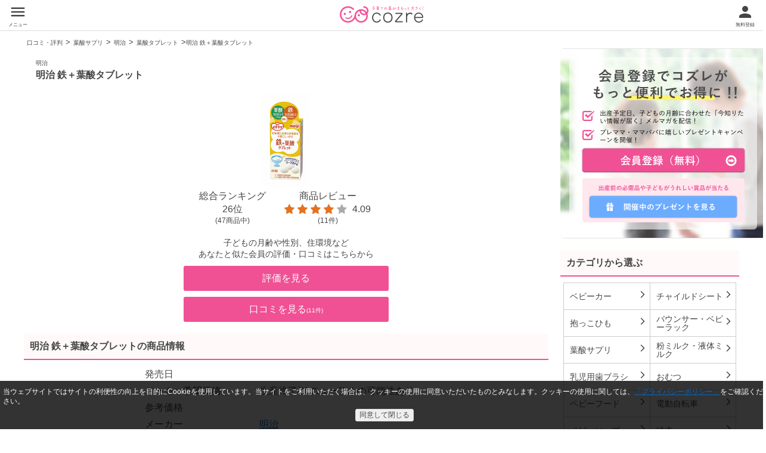

--- FILE ---
content_type: text/html;charset=UTF-8
request_url: https://feature.cozre.jp/item/1796
body_size: 12620
content:
<!DOCTYPE html>
<html lang="ja">
<head>
    <title>明治 鉄＋葉酸タブレット｜cozre[コズレ]子育てマガジン</title>
    <meta name="description" content="cozre[コズレ]子育てマガジンの『明治 鉄＋葉酸タブレット』明治 葉酸サプリの商品情報です。先輩ママパパのリアルな葉酸サプリの評価や口コミをチェックできるのはコズレならでは。数ある商品の中から子どもとママパパに一番合う葉酸サプリを見つけましょう！">
    <meta name="keywords" content="明治 鉄＋葉酸タブレット,明治,葉酸サプリ,評価,レビュー,口コミ,cozre,コズレ" />
    <link rel="canonical" href="https://feature.cozre.jp/item/1796" />
    <meta property="og:title" content="明治 鉄＋葉酸タブレット｜cozre[コズレ]子育てマガジン" />
    <meta property="og:type" content="article" />
    <meta property="og:site_name" content="cozre[コズレ]" />
    <meta property="og:description" content="cozre[コズレ]子育てマガジンの『明治 鉄＋葉酸タブレット』明治 葉酸サプリの商品情報です。先輩ママパパのリアルな葉酸サプリの評価や口コミをチェックできるのはコズレならでは。数ある商品の中から子どもとママパパに一番合う葉酸サプリを見つけましょう！" />
    <meta property="og:url" content="https://feature.cozre.jp/item/1796" />
    <meta property="og:image" content="https://s3-ap-northeast-1.amazonaws.com/image.cozre.jp/reviews/item/2837_500x500" />
    <meta name="twitter:card" content="summary_large_image">
    <meta name="twitter:site" content="@cozre1">

    <meta charset="UTF-8">
    <meta http-equiv="X-UA-Compatible" content="IE=edge">
    <link rel="apple-touch-icon" sizes="57x57" href="">
    <link rel="apple-touch-icon" sizes="60x60" href="">
    <link rel="apple-touch-icon" sizes="72x72" href="">
    <link rel="apple-touch-icon" sizes="76x76" href="">
    <link rel="apple-touch-icon" sizes="114x114" href="">
    <link rel="apple-touch-icon" sizes="120x120" href="">
    <link rel="apple-touch-icon" sizes="144x144" href="">
    <link rel="apple-touch-icon" sizes="152x152" href="">
    <link rel="apple-touch-icon" sizes="180x180" href="">
    <link rel="icon" type="image/png" href="" sizes="32x32">
    <link rel="icon" type="image/png" href="" sizes="194x194">
    <link rel="icon" type="image/png" href="" sizes="96x96">
    <link rel="icon" type="image/png" href="" sizes="192x192">
    <link rel="icon" type="image/png" href="" sizes="16x16">
    <link rel="manifest" href="/manifest.json">
    <meta name="theme-color" content="#ffffff">
    <meta name="viewport" content="width=device-width,initial-scale=1">
    <link rel="shortcut icon" href="/item/img/favicon.ico" />
    <link rel="stylesheet" href="/item/css/review.css?202411250437">
    <link href="https://fonts.googleapis.com/icon?family=Material+Icons" rel="stylesheet">
    <script async='async' src='https://www.googletagservices.com/tag/js/gpt.js'></script>
    <link rel="alternate" type="application/rss+xml" title="cozreマガジン" href="https://feature.cozre.jp/feed/rss2">
    <meta property="fb:app_id" content="448306645314472" />
    <meta property="fb:pages" content="582870508453019" />
    <meta name="google-site-verification" content="Is8A1ZXIJhbsZIcDACGm-KPTQFm621yLAQeDbigLluw" />


    <script type="text/javascript">
        var config = {
            pageType: 'itemDetail',
            isLogin: '',
            isProduction: 'true',
            pageId: 'item',
            imageHost: 'https://s3-ap-northeast-1.amazonaws.com',
            s3imagePath: 'https://s3-ap-northeast-1.amazonaws.com/image.cozre.jp',
            category: '8'
        };
        var params = {
            isLogin: false
        };
        dataLayer = [{
            'pageType': config.pageType,
            'isLogin': config.isLogin,
            'isProduction': config.isProduction
        }];
        var categoryMap = {"c31":236,"c30":230,"c33":249,"c10":75,"c32":243,"c13":117,"c35":263,"c12":109,"c34":255,"c15":137,"c37":275,"c14":126,"c36":269,"c17":151,"c16":143,"c38":281,"c19":156,"c18":154,"c20":164,"c42":305,"c22":169,"c44":317,"c21":166,"c43":311,"c46":323,"c23":175,"c26":201,"c25":193,"c28":216,"c27":208,"c29":223,"c1":1,"c2":10,"c3":20,"c4":29,"c5":37,"c8":62,"c9":69};
    </script>
</head>
<body>

    <script>
        (function(i,s,o,g,r,a,m){i['GoogleAnalyticsObject']=r;i[r]=i[r]||function(){
                    (i[r].q=i[r].q||[]).push(arguments)},i[r].l=1*new Date();a=s.createElement(o),
                m=s.getElementsByTagName(o)[0];a.async=1;a.src=g;m.parentNode.insertBefore(a,m)
        })(window,document,'script','//www.google-analytics.com/analytics.js','ga');

        ga('create', 'UA-45655270-2', {'userId':'d298dcd4-943f-4bbd-a84a-c6b46a1fe7ba'});
        ga('require', 'linkid', 'linkid.js');
        ga('send', 'pageview', {
            'dimension1': '',
            'dimension2': '',
            'dimension3': 'guest'
        });

    </script>
    <script>
        var googletag = googletag || {};
            googletag.cmd = googletag.cmd || [];
    </script>
    <script>
    googletag.cmd.push(function() {
            googletag.defineSlot('/125125376/reviews_pcsp_aside_01', [[320, 250], [336, 280]], 'div-gpt-ad-1526378261566-0').addService(googletag.pubads());
            googletag.defineSlot('/125125376/reviews_pcsp_aside_02', [[320, 250], [336, 280]], 'div-gpt-ad-1526378212474-0').addService(googletag.pubads());
            googletag.defineSlot('/125125376/reviews_pcsp_recom_01', [320, 480], 'div-gpt-ad-1545066941773-0').addService(googletag.pubads());
            googletag.pubads().enableSingleRequest();
            googletag.pubads().collapseEmptyDivs();
            googletag.enableServices();
            });
    </script>
<!-- Google Tag Manager -->

<noscript><iframe src="//www.googletagmanager.com/ns.html?id=GTM-KH4Q39"
                  height="0" width="0" style="display:none;visibility:hidden"></iframe></noscript>
<script>(function(w,d,s,l,i){w[l]=w[l]||[];w[l].push({'gtm.start':
        new Date().getTime(),event:'gtm.js'});var f=d.getElementsByTagName(s)[0],
        j=d.createElement(s),dl=l!='dataLayer'?'&l='+l:'';j.async=true;j.src=
        '//www.googletagmanager.com/gtm.js?id='+i+dl;f.parentNode.insertBefore(j,f);
})(window,document,'script','dataLayer','GTM-KH4Q39');</script>
<!-- End Google Tag Manager -->

<div id="fb-root"></div>
<script>
    window.fbAsyncInit = function() {
        FB.init({
            appId      : '448306645314472',
            xfbml      : true,
            version    : 'v2.3'
        });
    };

    (function(d, s, id){
        var js, fjs = d.getElementsByTagName(s)[0];
        if (d.getElementById(id)) {return;}
        js = d.createElement(s); js.id = id;
        js.src = "//connect.facebook.net/ja_JP/sdk.js";
        fjs.parentNode.insertBefore(js, fjs);
    }(document, 'script', 'facebook-jssdk'));
</script>
<header>
    <div class="hdr__btn-menu">
        <label class="hdr__menu--toggle" for="hdr__menu--open"><i class="material-icons">menu</i><span>メニュー</span></label>
        <input id="hdr__menu--open" type="checkbox">
        <div id="hdr__menu">
            <div class="hdr__menu-title">口コミテーマ</div>
            <nav>
                    <dl>
                        <dt>授乳・食事</dt>
                        <dd><a href="/item/goods/%E3%83%99%E3%83%93%E3%83%BC%E3%83%95%E3%83%BC%E3%83%89">ベビーフード</a></dd>
                        <dd><a href="/item/service/%E3%82%A6%E3%82%A9%E3%83%BC%E3%82%BF%E3%83%BC%E3%82%B5%E3%83%BC%E3%83%90%E3%83%BC">ウォーターサーバー</a></dd>
                        <dd><a href="/item/goods/%E7%B2%89%E3%83%9F%E3%83%AB%E3%82%AF%E3%83%BB%E6%B6%B2%E4%BD%93%E3%83%9F%E3%83%AB%E3%82%AF">粉ミルク・液体ミルク</a></dd>
                    </dl>
                    <dl>
                        <dt>紙おむつ・トイレ</dt>
                        <dd><a href="/item/goods/%E3%81%8A%E3%82%80%E3%81%A4">おむつ</a></dd>
                    </dl>
                    <dl>
                        <dt>絵本・おもちゃ</dt>
                        <dd><a href="/item/book/%E7%B5%B5%E6%9C%AC">絵本</a></dd>
                    </dl>
                    <dl>
                        <dt>おでかけグッズ</dt>
                        <dd><a href="/item/goods/%E9%9B%BB%E5%8B%95%E8%87%AA%E8%BB%A2%E8%BB%8A">電動自転車</a></dd>
                        <dd><a href="/item/goods/%E3%83%81%E3%83%A3%E3%82%A4%E3%83%AB%E3%83%89%E3%82%B7%E3%83%BC%E3%83%88">チャイルドシート</a></dd>
                        <dd><a href="/item/goods/%E6%8A%B1%E3%81%A3%E3%81%93%E3%81%B2%E3%82%82">抱っこひも</a></dd>
                        <dd><a href="/item/goods/%E3%83%99%E3%83%93%E3%83%BC%E3%82%AB%E3%83%BC">ベビーカー</a></dd>
                    </dl>
                    <dl>
                        <dt>ベビー家具・寝具</dt>
                        <dd><a href="/item/goods/%E3%83%90%E3%82%A6%E3%83%B3%E3%82%B5%E3%83%BC%E3%83%BB%E3%83%99%E3%83%93%E3%83%BC%E3%83%A9%E3%83%83%E3%82%AF">バウンサー・ベビーラック</a></dd>
                    </dl>
                    <dl>
                        <dt>保険・金融</dt>
                        <dd><a href="/item/service/%E5%AD%A6%E8%B3%87%E4%BF%9D%E9%99%BA">学資保険</a></dd>
                    </dl>
                    <dl>
                        <dt>マタニティ</dt>
                        <dd><a href="/item/spot/%E7%94%A3%E5%A9%A6%E4%BA%BA%E7%A7%91">産婦人科</a></dd>
                        <dd><a href="/item/goods/%E8%91%89%E9%85%B8%E3%82%B5%E3%83%97%E3%83%AA">葉酸サプリ</a></dd>
                    </dl>
                    <dl>
                        <dt>ベビー・キッズ日用品</dt>
                        <dd><a href="/item/goods/%E3%83%99%E3%83%93%E3%83%BC%E3%82%BD%E3%83%BC%E3%83%97">ベビーソープ</a></dd>
                        <dd><a href="/item/goods/%E4%B9%B3%E5%85%90%E7%94%A8%E6%AD%AF%E3%83%96%E3%83%A9%E3%82%B7">乳児用歯ブラシ</a></dd>
                    </dl>
                    <dl>
                        <dt>教育</dt>
                        <dd><a href="/item/service/%E3%82%AA%E3%83%B3%E3%83%A9%E3%82%A4%E3%83%B3%E8%8B%B1%E4%BC%9A%E8%A9%B1%28%E5%AD%90%E3%81%A9%E3%82%82%E5%90%91%E3%81%91%29">オンライン英会話(子ども向け)</a></dd>
                        <dd><a href="/item/service/%E5%B9%BC%E5%85%90%E5%90%91%E3%81%91%E6%95%99%E8%82%B2%E3%82%B5%E3%83%BC%E3%83%93%E3%82%B9">幼児向け教育サービス</a></dd>
                    </dl>
                    <dl>
                        <dt>レジャー</dt>
                        <dd><a href="/item/spot/%E9%81%8A%E5%9C%92%E5%9C%B0">遊園地</a></dd>
                        <dd><a href="/item/spot/%E6%B0%B4%E6%97%8F%E9%A4%A8">水族館</a></dd>
                        <dd><a href="/item/service/%E8%88%AA%E7%A9%BA%E4%BC%9A%E7%A4%BE">航空会社</a></dd>
                        <dd><a href="/item/service/%E6%97%85%E8%A1%8C%E4%BC%9A%E7%A4%BE">旅行会社</a></dd>
                        <dd><a href="/item/spot/%E5%85%AC%E5%9C%92">公園</a></dd>
                        <dd><a href="/item/spot/%E5%8B%95%E7%89%A9%E5%9C%92">動物園</a></dd>
                        <dd><a href="/item/service/LCC%28%E6%A0%BC%E5%AE%89%E8%88%AA%E7%A9%BA%29%26MCC">LCC(格安航空)&amp;MCC</a></dd>
                        <dd><a href="/item/service/%E6%97%85%E8%A1%8C%E4%BA%88%E7%B4%84%E3%82%B5%E3%82%A4%E3%83%88">旅行予約サイト</a></dd>
                    </dl>
                    <dl>
                        <dt>生活サービス</dt>
                        <dd><a href="/item/service/%E5%AD%90%E3%81%A9%E3%82%82%E8%A6%8B%E5%AE%88%E3%82%8A%E3%82%B5%E3%83%BC%E3%83%93%E3%82%B9">子ども見守りサービス </a></dd>
                        <dd><a href="/item/service/%E3%82%AF%E3%83%AA%E3%83%BC%E3%83%8B%E3%83%B3%E3%82%B0">クリーニング</a></dd>
                        <dd><a href="/item/service/%E5%8B%95%E7%94%BB%E9%85%8D%E4%BF%A1%E3%82%B5%E3%83%BC%E3%83%93%E3%82%B9">動画配信サービス </a></dd>
                        <dd><a href="/item/service/%E3%81%93%E3%81%A9%E3%82%82%E5%86%99%E7%9C%9F%E9%A4%A8">こども写真館</a></dd>
                        <dd><a href="/item/service/%E5%AE%B6%E4%BA%8B%E4%BB%A3%E8%A1%8C%E3%82%B5%E3%83%BC%E3%83%93%E3%82%B9">家事代行サービス</a></dd>
                        <dd><a href="/item/service/%E3%82%AB%E3%83%BC%E3%82%B7%E3%82%A7%E3%82%A2%E3%83%AA%E3%83%B3%E3%82%B0">カーシェアリング</a></dd>
                        <dd><a href="/item/service/%E3%83%99%E3%83%93%E3%83%BC%E7%94%A8%E5%93%81%E9%80%9A%E8%B2%A9">ベビー用品通販</a></dd>
                        <dd><a href="/item/service/%E3%83%95%E3%82%A9%E3%83%88%E3%82%B0%E3%83%83%E3%82%BA%E4%BD%9C%E6%88%90%E3%82%A2%E3%83%97%E3%83%AA">フォトグッズ作成アプリ</a></dd>
                    </dl>
                    <dl>
                        <dt>住まい</dt>
                        <dd><a href="/item/service/%E5%BC%95%E8%B6%8A%E3%81%97%E6%A5%AD%E8%80%85">引越し業者 </a></dd>
                    </dl>
            </nav>
        </div>
        <div id="overlay"></div>
    </div>
    <a href="/"><img src="/item/img/logo_280x56.png" alt="cozre" width="140"></a>
    <a href="/user/register/" class="hdr__btn-register">
        <i class="material-icons">person</i>
        <span>無料登録</span>
    </a>
</header>

    <main>
    <div id="main">
        <nav class="item-hdr__breadcrumbs">
            <ul>
                <li><a href="/item/">口コミ・評判</a></li>
                <li><a href="/item/goods/%E8%91%89%E9%85%B8%E3%82%B5%E3%83%97%E3%83%AA">葉酸サプリ</a></li>
                <li><a href="/item/maker/8_122">明治</a></li>
                <li><a href="/item/brand/477">葉酸タブレット</a></li>
                <li>明治 鉄＋葉酸タブレット</li>
            </ul>
        </nav>
        <div class="item-hdr">
            <div class="item-hdr__info">
                <div class="item-hdr__name">
                    <span><a href="/item/maker/8_122">明治</a></span>
                    <h1>明治 鉄＋葉酸タブレット</h1>
                </div>
            </div>
            <div class="item-hdr__img">
                <img src="https://s3-ap-northeast-1.amazonaws.com/image.cozre.jp/reviews/item/2837_320x320" alt="明治 鉄＋葉酸タブレット">
            </div>
            <div class="item-hdr__reviews">
                <dl class="item-hdr__ranking">
                    <dt>総合ランキング</dt>
                    <dd>
                    <span>26位</span>
                    <span class="item-count">(47商品中)</span>
                    </dd>
                </dl>
                <dl class="item-hdr__review">
                    <dt>商品レビュー</dt>
                    <dd>
                    <div>
                        <span class="review__score" data-score="4.09"><span></span></span>
                        <span>4.09</span>
                    </div>
                    <span class="review-count">(11件)</span>
                    </dd>
                </dl>
            </div>
            <div class="item__review-link">
                <span>子どもの月齢や性別、住環境など<br>あなたと似た会員の評価・口コミはこちらから</span>
                <a class="btn--primary" href="/item/1796/score">評価を見る</a>
                <a class="btn--primary" href="/item/1796/reviews">口コミを見る<span>(11件)</span></a>
            </div>
        </div>
        <div class="item-sec">
            <h2>明治 鉄＋葉酸タブレットの商品情報</h2>
            <dl class="item-sec__dtl">
                <dt>発売日</dt>
                <dd></dd>
                <dt>メーカー希望価格</dt>
                <dd> 生産終了/リニューアルの可能性あり</dd>
                <dt>参考価格</dt>
                <dd> </dd>
                <dt>メーカー</dt>
                <dd><a href="/item/maker/8_122">明治</a></dd>
                <dt>ブランド</dt>
                <dd><a href="/item/brand/477">葉酸タブレット</a></dd>
                <dt>カラー</dt>
                <dd>
                <div class="item__color">
                </div>
                </dd>
            </dl>




            <div class="item-sec__links">




<a class="btn--primary" href="https://feature.cozre.jp/77978"  >葉酸サプリの一覧を見る</a>
            </div>
        </div>

        <div class="item-sec">
            <h2>明治 鉄＋葉酸タブレットの商品詳細</h2>
            <p>妊娠・授乳中は鉄分不足になりがちです。今回ご紹介する『明治　鉄＋葉酸タブレット』は葉酸と同時に鉄も摂取できるサプリメント。先輩ママは、どのように活用されているのでしょうか。口コミや評価を見ていきましょう。（2016年3月末で生産終了。在庫がなくなり次第販売終了。）</p>

            <div class="item-sec">
                <h2>商品の特長</h2><p>『明治　鉄＋葉酸タブレット』は、水なしで噛んで食べれるタブレットタイプのサプリメントです。1日の目安量3粒に鉄10.8mg、葉酸240μgが含まれ、妊娠期に必要な鉄分と葉酸の1日の摂取推奨量の1/2を補えます。程よく酸味のあるすっきりしたヨーグルト味なのでつわりの時期でも飲みやすく、ぱくっと食べやすい大きさです。価格が比較的リーズナブルなので、お菓子感覚で長く続けやすそうですね。
            </div>



            <h3>明治 鉄＋葉酸タブレットの基本情報</h3>
            <table class="item-sec__table">
                <tr>
                    <th>発送重量</th>
                    <td>81.6 g</td>
                </tr>
                <tr>
                    <th>原産国</th>
                    <td></td>
                </tr>
                <tr>
                    <th>原材料</th>
                    <td>ぶどう糖、コーンスターチ、還元パラチノース、ショ糖脂肪酸エステル、酸味料、香料、ピロリン酸鉄、レシチン(大豆由来)、甘味料(スクラロース)、葉酸</td>
                </tr>
                <tr>
                    <th>栄養成分</th>
                    <td>エネルギー:12kcal たんぱく質:0 脂質:0.1g 炭水化物:2.8g ナトリウム:5.4mg 鉄:10.8g 葉酸:240μg 食塩相当量:0.014g</td>
                </tr>
                <tr>
                    <th>内容量</th>
                    <td>45g（1g×45粒）</td>
                </tr>
            </table>
        </div>



        <div class="item-sec">
            <h2>明治 鉄＋葉酸タブレットの新着レビュー</h2>
            <ul class="item-sec__reviews">
                <li>
                    <span class="date">2018/08/31</span>
                    <div class="user">
                        <img src="/item/img/avator_1.png" width="35" alt="avator">
                        <span class="display-name">fuuさん</span>
                        <span>
                        </span>
                    </div>
                    <div class="review">
                        <div>
                            <span class="review__score" data-score="5"><span></span></span>
                            <span>5</span>
                        </div>
                        葉酸のみのサプリのほうを飲んでいて、つわりで気持ち悪かったり、胃の調子が悪くても問題なく飲めたので、鉄分が入っている商品も購入しました。チュアブルタイプなので、口で噛み砕いて飲めるのがすごく合っていました。味も甘くて、体重管理で甘いものを控えている身には良い気分転換になりました。
                        <a href="/item/1796/reviews/211840">詳細を見る</a>
                    </div>
                </li>
                <li>
                    <span class="date">2018/08/31</span>
                    <div class="user">
                        <img src="/item/img/avator_2.png" width="35" alt="avator">
                        <span class="display-name">とーちゃいさん</span>
                        <span>
                        </span>
                    </div>
                    <div class="review">
                        <div>
                            <span class="review__score" data-score="5"><span></span></span>
                            <span>5</span>
                        </div>
                        妊娠中は貧血気味になることが多かったので、鉄分も一緒に摂れるのは、手軽で助かりました。大きさもきにならず、飲みやすかったです。
                        <a href="/item/1796/reviews/211842">詳細を見る</a>
                    </div>
                </li>
                <li>
                    <span class="date">2018/08/31</span>
                    <div class="user">
                        <img src="/item/img/avator_1.png" width="35" alt="avator">
                        <span class="display-name">mietunさん</span>
                        <span>
                        </span>
                    </div>
                    <div class="review">
                        <div>
                            <span class="review__score" data-score="5"><span></span></span>
                            <span>5</span>
                        </div>
                        健診の際に行う血液検査の結果が芳しくなく、こちらのサプリを処方されています。&#10;お菓子のヨーグルト味のラムネのようで食べやすく、毎日3錠しっかり食べています。&#10;現在に至るまで、苦なく続けられているので助かります。
                        <a href="/item/1796/reviews/211837">詳細を見る</a>
                    </div>
                </li>
                <li>
                    <span class="date">2018/08/31</span>
                    <div class="user">
                        <img src="/item/img/avator_1.png" width="35" alt="avator">
                        <span class="display-name">ma4281020さん</span>
                        <span>
                        </span>
                    </div>
                    <div class="review">
                        <div>
                            <span class="review__score" data-score="5"><span></span></span>
                            <span>5</span>
                        </div>
                        初めて買ったのがこの葉酸サプリでした。近くの薬局で売っていたので購入しました。元々忘れっぽく毎日は飲むことができなかった。粒はそんなに大きくないので飲みやすいと思います。
                        <a href="/item/1796/reviews/211834">詳細を見る</a>
                    </div>
                </li>
                <li>
                    <span class="date">2018/08/31</span>
                    <div class="user">
                        <img src="/item/img/avator_1.png" width="35" alt="avator">
                        <span class="display-name">たくちゃんさん</span>
                        <span>
                        </span>
                    </div>
                    <div class="review">
                        <div>
                            <span class="review__score" data-score="4"><span></span></span>
                            <span>4</span>
                        </div>
                        助産院にカタログがあって興味があって購入しました。味も食べやすくラムネ感覚で美味しく食べ続ける事が出来ました。またもし子供が出来る事があれば購入したいです。
                        <a href="/item/1796/reviews/211839">詳細を見る</a>
                    </div>
                </li>
                <li>
                    <span class="date">2018/08/31</span>
                    <div class="user">
                        <img src="/item/img/avator_1.png" width="35" alt="avator">
                        <span class="display-name">つむえってぃさん</span>
                        <span>
                        </span>
                    </div>
                    <div class="review">
                        <div>
                            <span class="review__score" data-score="4"><span></span></span>
                            <span>4</span>
                        </div>
                        はじめは美味しく飲んでいたが、つわりになってからはすべての匂いや味がダメになったので、やめてしまいました。
                        <a href="/item/1796/reviews/211843">詳細を見る</a>
                    </div>
                </li>
                <li>
                    <span class="date">2018/08/31</span>
                    <div class="user">
                        <img src="/item/img/avator_1.png" width="35" alt="avator">
                        <span class="display-name">KYさん</span>
                        <span>
                        </span>
                    </div>
                    <div class="review">
                        <div>
                            <span class="review__score" data-score="4"><span></span></span>
                            <span>4</span>
                        </div>
                        価格がお手頃なのと飲みやすさで選びました。&#10;食事だけでとるのは心配だったので念のため、、と購入しました。
                        <a href="/item/1796/reviews/211836">詳細を見る</a>
                    </div>
                </li>
                <li>
                    <span class="date">2018/08/31</span>
                    <div class="user">
                        <img src="/item/img/avator_1.png" width="35" alt="avator">
                        <span class="display-name">shinnoxさん</span>
                        <span>
                        </span>
                    </div>
                    <div class="review">
                        <div>
                            <span class="review__score" data-score="4"><span></span></span>
                            <span>4</span>
                        </div>
                        ベビー用品店で一番目立つ所にあったから試してみましたが、気軽に摂取できるのでそのまま愛用していました
                        <a href="/item/1796/reviews/211833">詳細を見る</a>
                    </div>
                </li>
                <li>
                    <span class="date">2018/08/31</span>
                    <div class="user">
                        <img src="/item/img/avator_1.png" width="35" alt="avator">
                        <span class="display-name">tieさん</span>
                        <span>
                        </span>
                    </div>
                    <div class="review">
                        <div>
                            <span class="review__score" data-score="3"><span></span></span>
                            <span>3</span>
                        </div>
                        とても飲みやすかったので、リピートしました。妊婦になって立ちくらみなど貧血もあり、つわりがひどく葉酸不足も心配だったので飲みました。よかったです。
                        <a href="/item/1796/reviews/211841">詳細を見る</a>
                    </div>
                </li>
                <li>
                    <span class="date">2018/08/31</span>
                    <div class="user">
                        <img src="/item/img/avator_1.png" width="35" alt="avator">
                        <span class="display-name">こたのすけさん</span>
                        <span>
                        </span>
                    </div>
                    <div class="review">
                        <div>
                            <span class="review__score" data-score="3"><span></span></span>
                            <span>3</span>
                        </div>
                        妊娠してから産後まで飲みやすいので続けられました。&#10;&#10;お手頃価格なのもありがたいですね。&#10;一粒で1日分の葉酸鉄分カルシウムだと大変助かります。
                        <a href="/item/1796/reviews/211838">詳細を見る</a>
                    </div>
                </li>
                <li>
                    <span class="date">2018/08/31</span>
                    <div class="user">
                        <img src="/item/img/avator_1.png" width="35" alt="avator">
                        <span class="display-name">s2yuさん</span>
                        <span>
                        </span>
                    </div>
                    <div class="review">
                        <div>
                            <span class="review__score" data-score="3"><span></span></span>
                            <span>3</span>
                        </div>
                        私は、妊娠初期から葉酸のサプリメントを飲んでいます。薬局にも売っていて手頃だったので買いました。そこから3回リピートしました。
                        <a href="/item/1796/reviews/211835">詳細を見る</a>
                    </div>
                </li>
            </ul>
            <a class="btn--primary" href="/item/1796/reviews">口コミをもっと見る<span>(11件)</span></a>
        </div>

        <div class="item-sec">
            <h2>葉酸タブレットシリーズの関連商品</h2>
                <div>
                    <ul class="item-sec__ranking">
                        <li>
                            <a href="/item/1794">
                                <div class="img"><img src="https://s3-ap-northeast-1.amazonaws.com/image.cozre.jp/reviews/item/2835_160x160" width="80" height="80" alt="明治 葉酸タブレット"></div>
                                <div class="detail">
                                    <div class="ranking__item__maker">明治</div>
                                    <div class="ranking__item__name">明治 葉酸タブレット</div>
                                    <div class="ranking__item__score">
                                        <span class="review__score" data-score="3.94"><span></span></span>
                                        <span>3.94</span>&nbsp;<span class="count">(口コミ17件)</span>
                                    </div>
                                    <div class="ranking__item__sales"></div>
                                </div>
                            </a>
                        </li>
                        <li>
                            <a href="/item/1795">
                                <div class="img"><img src="https://s3-ap-northeast-1.amazonaws.com/image.cozre.jp/reviews/item/2836_160x160" width="80" height="80" alt="明治 カルシウム＋葉酸タブレット"></div>
                                <div class="detail">
                                    <div class="ranking__item__maker">明治</div>
                                    <div class="ranking__item__name">明治 カルシウム＋葉酸タブレット</div>
                                    <div class="ranking__item__score">
                                        <span class="review__score" data-score="3.50"><span></span></span>
                                        <span>3.50</span>&nbsp;<span class="count">(口コミ2件)</span>
                                    </div>
                                    <div class="ranking__item__sales"></div>
                                </div>
                            </a>
                        </li>
                    </ul>
                </div>
        </div>

        <div class="item-sec">
            <h2>葉酸サプリランキング</h2>
            <div data-unit="ranking" data-cid="8" data-qid="" data-uf="" data-offset="0" data-limit="3"></div>
        </div>

<ul class="item__notice-list">
    <li>・コズレでは、商品・サービス・スポットごとの点数によるランキングを提供しています。</li>
    <li>・点数は、コズレ会員の皆様に投稿いただいた感想をもとに算出した参考指標です。</li>
    <li>・本記事の情報、及びこの情報を用いて行う利用者の行動や判断につきまして、正確性、完全性、適合性、有益性、その他一切について当社はいかなる責任も負いません。本記事の情報に基づくすべての行動やその他に関する判断・決定は、利用者ご自身の責任において行っていただきますようお願いいたします。</li>
    <li>・口コミなどの投稿はあくまで投稿者の感想です。個人差がありますのでご注意ください。</li>
    <li>・表示価格は、改正前の消費税率で掲載されている場合があります。ご了承ください。</li>
    <li>・掲載情報に誤りを発見された場合は「<a href="/inquiry?case=6">お問い合わせ</a>」フォームよりご連絡ください。</li>
</ul>

    </div>
<aside class="aside">
    <div style="width:345px;height:319px;position:relative;margin: 20px auto;background-image:url(https://s3-ap-northeast-1.amazonaws.com/image.cozre.jp/magazine/material/bg-cta.png);background-size:345px 319px;"><a href="https://feature.cozre.jp/user/register?ref=magazine-article-cta" style="position:absolute;top:166px;left:0;right:0;margin:auto;display:block;width:276px;height:44px;background-image:url(https://s3-ap-northeast-1.amazonaws.com/image.cozre.jp/magazine/material/btn-cta-member.png);background-size:276px 44px;"></a><a href="https://feature.cozre.jp/72253?ref=magazine-article-cta" style="position:absolute;top:246px;left:0;right:0;margin:auto;display:block;width:251px;height:40px;background-image:url(https://s3-ap-northeast-1.amazonaws.com/image.cozre.jp/magazine/material/btn-cta-present.png);background-size:251px 40px;"></a></div>
    <div class="ads__bnr--rectangle">
        <!-- /125125376/reviews_pcsp_aside_01 -->
        <div id='div-gpt-ad-1526378261566-0'>
            <script>
            googletag.cmd.push(function() { googletag.display('div-gpt-ad-1526378261566-0'); });
            </script>
        </div>
    </div>
    <div class="aside__recom">
        <!-- /125125376/reviews_pcsp_recom_01 -->
        <div id='div-gpt-ad-1545066941773-0' style='height:480px; width:320px;'>
            <script>
                googletag.cmd.push(function() { googletag.display('div-gpt-ad-1545066941773-0'); });
            </script>
        </div>
    </div>
    <div class="ads__bnr--rectangle">
        <!-- /125125376/reviews_pcsp_aside_02 -->
        <div id='div-gpt-ad-1526378212474-0'>
            <script>
            googletag.cmd.push(function() { googletag.display('div-gpt-ad-1526378212474-0'); });
            </script>
        </div>
    </div>
    <div class="aside-sec">
        <h2>カテゴリから選ぶ</h2>
        <ul class="category__links">
				<li><a href="/item/goods/%E3%83%99%E3%83%93%E3%83%BC%E3%82%AB%E3%83%BC">ベビーカー<i class="material-icons">arrow_forward_ios</i></a></li>
				<li><a href="/item/goods/%E3%83%81%E3%83%A3%E3%82%A4%E3%83%AB%E3%83%89%E3%82%B7%E3%83%BC%E3%83%88">チャイルドシート<i class="material-icons">arrow_forward_ios</i></a></li>
				<li><a href="/item/goods/%E6%8A%B1%E3%81%A3%E3%81%93%E3%81%B2%E3%82%82">抱っこひも<i class="material-icons">arrow_forward_ios</i></a></li>
				<li><a href="/item/goods/%E3%83%90%E3%82%A6%E3%83%B3%E3%82%B5%E3%83%BC%E3%83%BB%E3%83%99%E3%83%93%E3%83%BC%E3%83%A9%E3%83%83%E3%82%AF">バウンサー・ベビーラック<i class="material-icons">arrow_forward_ios</i></a></li>
				<li><a href="/item/goods/%E8%91%89%E9%85%B8%E3%82%B5%E3%83%97%E3%83%AA">葉酸サプリ<i class="material-icons">arrow_forward_ios</i></a></li>
				<li><a href="/item/goods/%E7%B2%89%E3%83%9F%E3%83%AB%E3%82%AF%E3%83%BB%E6%B6%B2%E4%BD%93%E3%83%9F%E3%83%AB%E3%82%AF">粉ミルク・液体ミルク<i class="material-icons">arrow_forward_ios</i></a></li>
				<li><a href="/item/goods/%E4%B9%B3%E5%85%90%E7%94%A8%E6%AD%AF%E3%83%96%E3%83%A9%E3%82%B7">乳児用歯ブラシ<i class="material-icons">arrow_forward_ios</i></a></li>
				<li><a href="/item/goods/%E3%81%8A%E3%82%80%E3%81%A4">おむつ<i class="material-icons">arrow_forward_ios</i></a></li>
				<li><a href="/item/goods/%E3%83%99%E3%83%93%E3%83%BC%E3%83%95%E3%83%BC%E3%83%89">ベビーフード<i class="material-icons">arrow_forward_ios</i></a></li>
				<li><a href="/item/goods/%E9%9B%BB%E5%8B%95%E8%87%AA%E8%BB%A2%E8%BB%8A">電動自転車<i class="material-icons">arrow_forward_ios</i></a></li>
				<li><a href="/item/goods/%E3%83%99%E3%83%93%E3%83%BC%E3%82%BD%E3%83%BC%E3%83%97">ベビーソープ<i class="material-icons">arrow_forward_ios</i></a></li>
				<li><a href="/item/book/%E7%B5%B5%E6%9C%AC">絵本<i class="material-icons">arrow_forward_ios</i></a></li>
				<li><a href="/item/spot/%E7%94%A3%E5%A9%A6%E4%BA%BA%E7%A7%91">産婦人科<i class="material-icons">arrow_forward_ios</i></a></li>
				<li><a href="/item/spot/%E5%8B%95%E7%89%A9%E5%9C%92">動物園<i class="material-icons">arrow_forward_ios</i></a></li>
				<li><a href="/item/spot/%E6%B0%B4%E6%97%8F%E9%A4%A8">水族館<i class="material-icons">arrow_forward_ios</i></a></li>
				<li><a href="/item/spot/%E5%85%AC%E5%9C%92">公園<i class="material-icons">arrow_forward_ios</i></a></li>
				<li><a href="/item/spot/%E9%81%8A%E5%9C%92%E5%9C%B0">遊園地<i class="material-icons">arrow_forward_ios</i></a></li>
				<li><a href="/item/spot/%E4%B8%8D%E5%A6%8A%E6%B2%BB%E7%99%82%E6%96%BD%E8%A8%AD%28%E7%97%85%E9%99%A2%E3%83%BB%E3%82%AF%E3%83%AA%E3%83%8B%E3%83%83%E3%82%AF%29">不妊治療施設(病院・クリニック)<i class="material-icons">arrow_forward_ios</i></a></li>
				<li><a href="/item/service/%E5%AD%A6%E8%B3%87%E4%BF%9D%E9%99%BA">学資保険<i class="material-icons">arrow_forward_ios</i></a></li>
				<li><a href="/item/service/%E5%B9%BC%E5%85%90%E5%90%91%E3%81%91%E6%95%99%E8%82%B2%E3%82%B5%E3%83%BC%E3%83%93%E3%82%B9">幼児向け教育サービス<i class="material-icons">arrow_forward_ios</i></a></li>
				<li><a href="/item/service/%E3%83%95%E3%82%A9%E3%83%88%E3%82%B0%E3%83%83%E3%82%BA%E4%BD%9C%E6%88%90%E3%82%A2%E3%83%97%E3%83%AA">フォトグッズ作成アプリ<i class="material-icons">arrow_forward_ios</i></a></li>
				<li><a href="/item/service/%E3%81%93%E3%81%A9%E3%82%82%E5%86%99%E7%9C%9F%E9%A4%A8">こども写真館<i class="material-icons">arrow_forward_ios</i></a></li>
				<li><a href="/item/service/%E6%97%85%E8%A1%8C%E4%BC%9A%E7%A4%BE">旅行会社<i class="material-icons">arrow_forward_ios</i></a></li>
				<li><a href="/item/service/%E8%88%AA%E7%A9%BA%E4%BC%9A%E7%A4%BE">航空会社<i class="material-icons">arrow_forward_ios</i></a></li>
				<li><a href="/item/service/%E3%82%AA%E3%83%B3%E3%83%A9%E3%82%A4%E3%83%B3%E8%8B%B1%E4%BC%9A%E8%A9%B1%28%E5%AD%90%E3%81%A9%E3%82%82%E5%90%91%E3%81%91%29">オンライン英会話(子ども向け)<i class="material-icons">arrow_forward_ios</i></a></li>
				<li><a href="/item/service/%E3%82%A6%E3%82%A9%E3%83%BC%E3%82%BF%E3%83%BC%E3%82%B5%E3%83%BC%E3%83%90%E3%83%BC">ウォーターサーバー<i class="material-icons">arrow_forward_ios</i></a></li>
				<li><a href="/item/service/%E3%82%AB%E3%83%BC%E3%82%B7%E3%82%A7%E3%82%A2%E3%83%AA%E3%83%B3%E3%82%B0">カーシェアリング<i class="material-icons">arrow_forward_ios</i></a></li>
				<li><a href="/item/service/%E5%AD%90%E3%81%A9%E3%82%82%E8%A6%8B%E5%AE%88%E3%82%8A%E3%82%B5%E3%83%BC%E3%83%93%E3%82%B9">子ども見守りサービス <i class="material-icons">arrow_forward_ios</i></a></li>
				<li><a href="/item/service/%E5%BC%95%E8%B6%8A%E3%81%97%E6%A5%AD%E8%80%85">引越し業者 <i class="material-icons">arrow_forward_ios</i></a></li>
				<li><a href="/item/service/%E5%8B%95%E7%94%BB%E9%85%8D%E4%BF%A1%E3%82%B5%E3%83%BC%E3%83%93%E3%82%B9">動画配信サービス <i class="material-icons">arrow_forward_ios</i></a></li>
				<li><a href="/item/service/LCC%28%E6%A0%BC%E5%AE%89%E8%88%AA%E7%A9%BA%29%26MCC">LCC(格安航空)&amp;MCC<i class="material-icons">arrow_forward_ios</i></a></li>
				<li><a href="/item/service/%E6%97%85%E8%A1%8C%E4%BA%88%E7%B4%84%E3%82%B5%E3%82%A4%E3%83%88">旅行予約サイト<i class="material-icons">arrow_forward_ios</i></a></li>
				<li><a href="/item/service/%E3%83%99%E3%83%93%E3%83%BC%E7%94%A8%E5%93%81%E9%80%9A%E8%B2%A9">ベビー用品通販<i class="material-icons">arrow_forward_ios</i></a></li>
				<li><a href="/item/service/%E5%AE%B6%E4%BA%8B%E4%BB%A3%E8%A1%8C%E3%82%B5%E3%83%BC%E3%83%93%E3%82%B9">家事代行サービス<i class="material-icons">arrow_forward_ios</i></a></li>
				<li><a href="/item/service/%E3%82%AF%E3%83%AA%E3%83%BC%E3%83%8B%E3%83%B3%E3%82%B0">クリーニング<i class="material-icons">arrow_forward_ios</i></a></li>
				<li><a href="/item/service/%E9%A3%9F%E6%9D%90%E5%AE%85%E9%85%8D">食材宅配<i class="material-icons">arrow_forward_ios</i></a></li>
				<li><a href="/item/service/%E3%83%8F%E3%82%A6%E3%82%B9%E3%82%AF%E3%83%AA%E3%83%BC%E3%83%8B%E3%83%B3%E3%82%B0">ハウスクリーニング<i class="material-icons">arrow_forward_ios</i></a></li>
				<li><a href="/item/service/%E3%83%8F%E3%82%A6%E3%82%B9%E3%83%A1%E3%83%BC%E3%82%AB%E3%83%BC">ハウスメーカー<i class="material-icons">arrow_forward_ios</i></a></li>
        </ul>
    </div>
    <div class="aside-sec">
        <h2>他のランキングもチェック！</h2>
        <ul class="category__links">
            <li><a href="/item/ranking/%E3%83%99%E3%83%93%E3%83%BC%E3%82%AB%E3%83%BC">ベビーカー<i class="material-icons">arrow_forward_ios</i></a></li>
            <li><a href="/item/ranking/%E3%83%81%E3%83%A3%E3%82%A4%E3%83%AB%E3%83%89%E3%82%B7%E3%83%BC%E3%83%88">チャイルドシート<i class="material-icons">arrow_forward_ios</i></a></li>
            <li><a href="/item/ranking/%E6%8A%B1%E3%81%A3%E3%81%93%E3%81%B2%E3%82%82">抱っこひも<i class="material-icons">arrow_forward_ios</i></a></li>
            <li><a href="/item/ranking/%E3%83%90%E3%82%A6%E3%83%B3%E3%82%B5%E3%83%BC%E3%83%BB%E3%83%99%E3%83%93%E3%83%BC%E3%83%A9%E3%83%83%E3%82%AF">バウンサー・ベビーラック<i class="material-icons">arrow_forward_ios</i></a></li>
            <li><a href="/item/ranking/%E8%91%89%E9%85%B8%E3%82%B5%E3%83%97%E3%83%AA">葉酸サプリ<i class="material-icons">arrow_forward_ios</i></a></li>
            <li><a href="/item/ranking/%E7%B2%89%E3%83%9F%E3%83%AB%E3%82%AF%E3%83%BB%E6%B6%B2%E4%BD%93%E3%83%9F%E3%83%AB%E3%82%AF">粉ミルク・液体ミルク<i class="material-icons">arrow_forward_ios</i></a></li>
            <li><a href="/item/ranking/%E4%B9%B3%E5%85%90%E7%94%A8%E6%AD%AF%E3%83%96%E3%83%A9%E3%82%B7">乳児用歯ブラシ<i class="material-icons">arrow_forward_ios</i></a></li>
            <li><a href="/item/ranking/%E3%81%8A%E3%82%80%E3%81%A4">おむつ<i class="material-icons">arrow_forward_ios</i></a></li>
            <li><a href="/item/ranking/%E3%83%99%E3%83%93%E3%83%BC%E3%83%95%E3%83%BC%E3%83%89">ベビーフード<i class="material-icons">arrow_forward_ios</i></a></li>
            <li><a href="/item/ranking/%E9%9B%BB%E5%8B%95%E8%87%AA%E8%BB%A2%E8%BB%8A">電動自転車<i class="material-icons">arrow_forward_ios</i></a></li>
            <li><a href="/item/ranking/%E3%83%99%E3%83%93%E3%83%BC%E3%82%BD%E3%83%BC%E3%83%97">ベビーソープ<i class="material-icons">arrow_forward_ios</i></a></li>
            <li><a href="/item/ranking/%E7%B5%B5%E6%9C%AC">絵本<i class="material-icons">arrow_forward_ios</i></a></li>
            <li><a href="/item/ranking/%E5%8B%95%E7%89%A9%E5%9C%92">動物園<i class="material-icons">arrow_forward_ios</i></a></li>
            <li><a href="/item/ranking/%E6%B0%B4%E6%97%8F%E9%A4%A8">水族館<i class="material-icons">arrow_forward_ios</i></a></li>
            <li><a href="/item/ranking/%E5%85%AC%E5%9C%92">公園<i class="material-icons">arrow_forward_ios</i></a></li>
            <li><a href="/item/ranking/%E9%81%8A%E5%9C%92%E5%9C%B0">遊園地<i class="material-icons">arrow_forward_ios</i></a></li>
            <li><a href="/item/ranking/%E4%B8%8D%E5%A6%8A%E6%B2%BB%E7%99%82%E6%96%BD%E8%A8%AD%28%E7%97%85%E9%99%A2%E3%83%BB%E3%82%AF%E3%83%AA%E3%83%8B%E3%83%83%E3%82%AF%29">不妊治療施設(病院・クリニック)<i class="material-icons">arrow_forward_ios</i></a></li>
            <li><a href="/item/ranking/%E5%AD%A6%E8%B3%87%E4%BF%9D%E9%99%BA">学資保険<i class="material-icons">arrow_forward_ios</i></a></li>
            <li><a href="/item/ranking/%E5%B9%BC%E5%85%90%E5%90%91%E3%81%91%E6%95%99%E8%82%B2%E3%82%B5%E3%83%BC%E3%83%93%E3%82%B9">幼児向け教育サービス<i class="material-icons">arrow_forward_ios</i></a></li>
            <li><a href="/item/ranking/%E3%83%95%E3%82%A9%E3%83%88%E3%82%B0%E3%83%83%E3%82%BA%E4%BD%9C%E6%88%90%E3%82%A2%E3%83%97%E3%83%AA">フォトグッズ作成アプリ<i class="material-icons">arrow_forward_ios</i></a></li>
            <li><a href="/item/ranking/%E3%81%93%E3%81%A9%E3%82%82%E5%86%99%E7%9C%9F%E9%A4%A8">こども写真館<i class="material-icons">arrow_forward_ios</i></a></li>
            <li><a href="/item/ranking/%E6%97%85%E8%A1%8C%E4%BC%9A%E7%A4%BE">旅行会社<i class="material-icons">arrow_forward_ios</i></a></li>
            <li><a href="/item/ranking/%E8%88%AA%E7%A9%BA%E4%BC%9A%E7%A4%BE">航空会社<i class="material-icons">arrow_forward_ios</i></a></li>
            <li><a href="/item/ranking/%E3%82%AA%E3%83%B3%E3%83%A9%E3%82%A4%E3%83%B3%E8%8B%B1%E4%BC%9A%E8%A9%B1%28%E5%AD%90%E3%81%A9%E3%82%82%E5%90%91%E3%81%91%29">オンライン英会話(子ども向け)<i class="material-icons">arrow_forward_ios</i></a></li>
            <li><a href="/item/ranking/%E3%82%A6%E3%82%A9%E3%83%BC%E3%82%BF%E3%83%BC%E3%82%B5%E3%83%BC%E3%83%90%E3%83%BC">ウォーターサーバー<i class="material-icons">arrow_forward_ios</i></a></li>
            <li><a href="/item/ranking/%E3%82%AB%E3%83%BC%E3%82%B7%E3%82%A7%E3%82%A2%E3%83%AA%E3%83%B3%E3%82%B0">カーシェアリング<i class="material-icons">arrow_forward_ios</i></a></li>
            <li><a href="/item/ranking/%E5%AD%90%E3%81%A9%E3%82%82%E8%A6%8B%E5%AE%88%E3%82%8A%E3%82%B5%E3%83%BC%E3%83%93%E3%82%B9">子ども見守りサービス <i class="material-icons">arrow_forward_ios</i></a></li>
            <li><a href="/item/ranking/%E5%BC%95%E8%B6%8A%E3%81%97%E6%A5%AD%E8%80%85">引越し業者 <i class="material-icons">arrow_forward_ios</i></a></li>
            <li><a href="/item/ranking/%E5%8B%95%E7%94%BB%E9%85%8D%E4%BF%A1%E3%82%B5%E3%83%BC%E3%83%93%E3%82%B9">動画配信サービス <i class="material-icons">arrow_forward_ios</i></a></li>
            <li><a href="/item/ranking/LCC%28%E6%A0%BC%E5%AE%89%E8%88%AA%E7%A9%BA%29%26MCC">LCC(格安航空)&amp;MCC<i class="material-icons">arrow_forward_ios</i></a></li>
            <li><a href="/item/ranking/%E6%97%85%E8%A1%8C%E4%BA%88%E7%B4%84%E3%82%B5%E3%82%A4%E3%83%88">旅行予約サイト<i class="material-icons">arrow_forward_ios</i></a></li>
            <li><a href="/item/ranking/%E3%83%99%E3%83%93%E3%83%BC%E7%94%A8%E5%93%81%E9%80%9A%E8%B2%A9">ベビー用品通販<i class="material-icons">arrow_forward_ios</i></a></li>
            <li><a href="/item/ranking/%E5%AE%B6%E4%BA%8B%E4%BB%A3%E8%A1%8C%E3%82%B5%E3%83%BC%E3%83%93%E3%82%B9">家事代行サービス<i class="material-icons">arrow_forward_ios</i></a></li>
            <li><a href="/item/ranking/%E3%82%AF%E3%83%AA%E3%83%BC%E3%83%8B%E3%83%B3%E3%82%B0">クリーニング<i class="material-icons">arrow_forward_ios</i></a></li>
            <li><a href="/item/ranking/%E9%A3%9F%E6%9D%90%E5%AE%85%E9%85%8D">食材宅配<i class="material-icons">arrow_forward_ios</i></a></li>
            <li><a href="/item/ranking/%E3%83%8F%E3%82%A6%E3%82%B9%E3%82%AF%E3%83%AA%E3%83%BC%E3%83%8B%E3%83%B3%E3%82%B0">ハウスクリーニング<i class="material-icons">arrow_forward_ios</i></a></li>
            <li><a href="/item/ranking/%E3%83%8F%E3%82%A6%E3%82%B9%E3%83%A1%E3%83%BC%E3%82%AB%E3%83%BC">ハウスメーカー<i class="material-icons">arrow_forward_ios</i></a></li>
        </ul>
    </div>
</aside>
    </main>
    <footer>
        <ul>
            <li><a id="so-organization-url" href="http://www.cozre.co.jp/">運営会社</a></li>
            <li><a href="/inquiry">お問い合わせ</a></li>
            <li><a href="/rule">利用規約</a></li>
            <li><a href="/policy">個人情報保護方針・プライバシーポリシー</a></li>
            <li><a href="/press">広告掲載・プレスリリースについて</a></li>
            <li><a href="/guiding-principle">コンテンツに対する考え方</a></li>
        </ul>
        <div class="copyright">(c) 2014 Cozre Inc. </div>
    </footer>
    <!-- /125125376/reviews_pcsp_footer_01 -->
    <div id='div-gpt-ad-1545111676528-0'>
    <script>
    googletag.cmd.push(function() { googletag.display('div-gpt-ad-1545111676528-0'); });
    </script>
    </div>
    <!---->
<script src="https://ajax.googleapis.com/ajax/libs/jquery/1.11.3/jquery.min.js"></script>
<script src="/item/js/review.js?202411250437"></script>
<script src="https://s3-ap-northeast-1.amazonaws.com/file.cozre.jp/reviews/js/variation.review.min.js?202411250437"></script>


    <!---->
<script type="application/ld+json">
[
{
    "@context": "http://schema.org",
        "@type": "Organization",
        "name": "(c) Cozre Inc.",
        "url": "http://www.cozre.co.jp/",
        "sameAs": ["https://www.facebook.com/cozre", "https://twitter.com/cozre1", "https://instagram.com/cozre/"],
        "logo": {
            "@type": "imageObject",
            "url": "https://s3-ap-northeast-1.amazonaws.com/image.cozre.jp/corp/corp_logo.png"
        }
},
{
    "@context": "http://schema.org",
    "@type": "WebSite",
    "name": "cozre",
    "url": "https://feature.cozre.jp/",
    "description": "cozreは赤ちゃんや子供とのおでかけ先や習い事、子供服から夜泣きまで出産以降を中心とした子育ての悩みを解決する、子育てナレッジシェアメディアです。赤ちゃんや子供との時間をもっと楽しくします！",
    "potentialAction": {
        "@type": "SearchAction",
        "@id": "https://search.google.com/structured-data/testing-tool/so-search-action",
        "target": {
            "@type": "EntryPoint",
            "urlTemplate": "https://feature.cozre.jp/search?q={query_string}"
        },
        "query-input": {
            "@type": "PropertyValueSpecification",
            "valueName": "query_string",
            "valueRequired": "http://schema.org/True"
        }
    }
},
{
    "@context": "http://schema.org",
    "@type": "BreadcrumbList",
    "itemListElement": [{
        "@type": "ListItem",
        "position": 1,
        "item": {
            "@id": "https://feature.cozre.jp/",
            "name": "cozre[コズレ]子育てマガジン"
        }
    }, {
        "@type": "ListItem",
        "position": 2,
        "item": {
            "@id": "https://feature.cozre.jp/item/",
            "name": "口コミ・評判"
        }
    }, {
        "@type": "ListItem",
        "position": 3,
        "item": {
            "@id": "https://feature.cozre.jp/item/goods/%E8%91%89%E9%85%B8%E3%82%B5%E3%83%97%E3%83%AA",
            "name": "葉酸サプリ"
        }
    },
    {
        "@type": "ListItem",
        "position": 4,
        "item": {
            "@id": "https://feature.cozre.jp/item/maker/8_122",
            "name": "明治"
        }
    },
    {
        "@type": "ListItem",
        "position": 5,
        "item": {
            "@id": "https://feature.cozre.jp/item/brand/477",
            "name": "葉酸タブレット"
        }

    },
    {
        "@type": "ListItem",
        "position": 6,
        "item": {
            "@id": "https://feature.cozre.jp/item/1796",
            "name": "明治 鉄＋葉酸タブレット"
        }
    }
    ]
},
{
    "@context": "http://schema.org/",
    "@type": "Product",
    "name": "明治 鉄＋葉酸タブレット",
    "image": "https://s3-ap-northeast-1.amazonaws.com/image.cozre.jp/reviews/item/2837_500x500",
    "description": "",
    "brand": {
        "@type": "Thing",
        "name": "明治"
    },
    "aggregateRating": {
        "@type": "AggregateRating",
        "ratingValue": "4.09",
        "reviewCount": "11"
    },
    "offers": {
        "@type": "Offer",
        "priceCurrency": "JPY",
        "price": "0"
    }
},
{ "@context": "http://schema.org", 
    "@type": "Article",
    "headline": "『明治 鉄＋葉酸タブレット』明治 葉酸サプリの商品情報｜cozre[コズレ]子育てマガジン",
    "mainEntityOfPage": {
        "@type": "WebPage",
        "@id": "https://feature.cozre.jp/item/1796"
    },
    "image": "https://s3-ap-northeast-1.amazonaws.com/image.cozre.jp/reviews/item/2837_500x500",
    "author": {
        "@type": "Person",
        "name": "コズレ編集部"
    }, 
    "publisher": {
        "@type": "Organization",
        "name": "(c) Cozre Inc.",
        "logo": {
            "@type": "imageObject",
            "url": "https://s3-ap-northeast-1.amazonaws.com/image.cozre.jp/corp/corp_logo.png"
        }
    },
    "description": "cozre[コズレ]子育てマガジンの『明治 鉄＋葉酸タブレット』明治 葉酸サプリの商品情報です。先輩ママパパのリアルな葉酸サプリの評価や口コミをチェックできるのはコズレならでは。数ある商品の中から子どもとママパパに一番合う葉酸サプリを見つけましょう！",
    "datePublished": "2018-05-22",
    "dateModified": "2018-05-22"
}
]
</script>
</body>
</html>


--- FILE ---
content_type: text/html; charset=utf-8
request_url: https://www.google.com/recaptcha/api2/aframe
body_size: 182
content:
<!DOCTYPE HTML><html><head><meta http-equiv="content-type" content="text/html; charset=UTF-8"></head><body><script nonce="k1XTqdwK8OpNbJiJcvzJ0w">/** Anti-fraud and anti-abuse applications only. See google.com/recaptcha */ try{var clients={'sodar':'https://pagead2.googlesyndication.com/pagead/sodar?'};window.addEventListener("message",function(a){try{if(a.source===window.parent){var b=JSON.parse(a.data);var c=clients[b['id']];if(c){var d=document.createElement('img');d.src=c+b['params']+'&rc='+(localStorage.getItem("rc::a")?sessionStorage.getItem("rc::b"):"");window.document.body.appendChild(d);sessionStorage.setItem("rc::e",parseInt(sessionStorage.getItem("rc::e")||0)+1);localStorage.setItem("rc::h",'1770011147475');}}}catch(b){}});window.parent.postMessage("_grecaptcha_ready", "*");}catch(b){}</script></body></html>

--- FILE ---
content_type: text/css
request_url: https://feature.cozre.jp/item/css/review.css?202411250437
body_size: 7571
content:
@charset "UTF-8";a,abbr,acronym,address,applet,article,aside,audio,b,big,blockquote,body,canvas,caption,center,cite,code,dd,del,details,dfn,div,dl,dt,em,embed,fieldset,figcaption,figure,footer,form,h1,h2,h3,h4,h5,h6,header,hgroup,html,i,iframe,img,ins,kbd,label,legend,li,mark,menu,nav,object,ol,output,p,pre,q,ruby,s,samp,section,small,span,strike,strong,sub,summary,sup,table,tbody,td,tfoot,th,thead,time,tr,tt,u,ul,var,video{margin:0;padding:0;border:0;font-size:100%;font:inherit;vertical-align:baseline}article,aside,details,figcaption,figure,footer,header,hgroup,menu,nav,section{display:block}body{line-height:1.4;color:#454545}ol,ul{list-style:none}blockquote,q{quotes:none}blockquote:after,blockquote:before,q:after,q:before{content:"";content:none}table{border-collapse:collapse;border-spacing:0}a{color:#06c}body{font-family:-apple-system,BlinkMacSystemFont,Helvetica Neue,YuGothic,ヒラギノ角ゴ ProN W3,Hiragino Kaku Gothic ProN,Arial,メイリオ,Meiryo,sans-serif}.btn--primary,button{display:block;background-color:#f05194;color:#fff;width:80%;border-radius:3px;font-size:16px;height:45px;margin:10px auto 0;border:none;text-align:center}.btn--primary>span,button>span{font-size:10px}.btn--primary{height:auto;text-decoration:none;padding:10px}.btn--primary,header{-webkit-box-sizing:border-box;box-sizing:border-box}header{padding:10px 0 7px;text-align:center;border-bottom:1px solid #ddd;position:fixed;width:100%;background-color:#fff;z-index:4;top:0}header a{display:block}header .hdr__btn-profile,header .hdr__btn-register{position:absolute;display:block;top:5px;right:5px;width:50px;height:40px;text-decoration:none;line-height:1;color:#454545}header .hdr__btn-profile i,header .hdr__btn-register i{font-size:30px}header .hdr__btn-profile span,header .hdr__btn-register span{display:block;font-size:8px}header .hdr__btn-profile{color:#e34e84}.item-hdr{padding:0 10px}.item-hdr__info{margin-top:10px;display:table}.item-hdr__info .item-hdr__logo,.item-hdr__info .item-hdr__name{display:table-cell;vertical-align:top}.item-hdr__info .item-hdr__logo a,.item-hdr__info .item-hdr__name a{color:#454545;text-decoration:none}.item-hdr__info .item-hdr__logo{width:40px}.item-hdr__info .item-hdr__logo>img{width:100%}.item-hdr__info .item-hdr__name{padding-left:10px}.item-hdr__info .item-hdr__name span{font-size:10px}.item-hdr__info .item-hdr__name h1{font-weight:700}main{padding-top:51px}footer{margin-top:30px;border-top:1px solid #ddd;padding:10px;line-height:1.6;text-align:center}footer>ul{color:#454545;font-size:12px}footer>ul>li{display:inline-block;margin-top:10px;margin-right:10px}footer>ul>li a{color:#454545;text-decoration:none}footer .copyright{margin-top:20px;text-align:center;font-size:10px}.item-hdr__img{margin-top:15px;text-align:center}.item-hdr__img a{text-decoration:none;display:block;color:#454545}.item-hdr__img img{max-width:80%;max-height:160px}.review-list .item-hdr{display:table;padding:0}.review-list .item-hdr .item-hdr__img{display:table-cell;vertical-align:middle}.review-list .item-hdr .item-hdr__img img{max-height:100px}.review-list .item-hdr .item-hdr__name{padding-left:0}.review-list .item-hdr .item-hdr__info{display:table-cell}.review-list .item-sec__dtl{padding-left:20px}.review-list .hidden-box{margin:10px 0;padding:0}.review-list .hidden-box label:after{font-family:Material Icons;content:"\E5CF";line-height:1;vertical-align:middle}.review-list .hidden-box .item-hdr__reviews{text-align:left;padding-left:75px;-webkit-box-sizing:border-box;box-sizing:border-box}.review-list .hidden-box .item-hdr__reviews .review-count{text-decoration:underline;color:#ff6c95}.review-list .hidden-box label{cursor:pointer}.review-list .hidden-box input{display:none}.review-list .hidden-box .hidden-box--show{height:0;padding:0;overflow:hidden;opacity:0;-webkit-transition:.8s;transition:.8s}.review-list .hidden-box input:checked+.item-hdr__reviews label:after{content:"\E5CE"}.review-list .hidden-box input:checked~.hidden-box--show{padding:10px 0;height:auto;opacity:1}.item-hdr__reviews{display:table;width:100%;max-width:480px;text-align:center;margin:10px auto 0}.item-hdr__reviews .item-hdr__ranking,.item-hdr__reviews .item-hdr__review{display:table-cell}.item-hdr__reviews .item-hdr__ranking dd>span,.item-hdr__reviews .item-hdr__review dd>span{display:block}.item-count,.review-count{font-size:12px}.item-hdr .item__review-link,.item-sec .item__review-link{margin-top:20px;text-align:center}.item-hdr .item__review-link .btn--primary,.item-hdr .item__review-link button,.item-sec .item__review-link .btn--primary,.item-sec .item__review-link button{margin-top:10px}.item-hdr .item__review-link>span,.item-sec .item__review-link>span{font-size:14px;display:block}.item-sec{margin-top:20px}.item-sec h2{padding:10px;border-bottom:2px solid #f05194;background-color:#fff9f9;font-weight:700}.item-sec h2+p{padding:10px;line-height:1.6}.item-sec h3{margin-top:20px;margin-left:10px;font-weight:700;font-size:18px}.item-sec h3 span{font-size:12px;color:#666}.item-sec p{font-size:14px;padding:10px;line-height:1.6}.item-sec .btn--primary,.item-sec button{margin-top:20px}.item-sec .item__notice-list{width:90%;margin:10px 5%;padding:0;-webkit-box-sizing:border-box;box-sizing:border-box}.item-sec__links{margin-top:20px;text-align:center}.item-sec__links span{font-size:14px}.item-sec__links .btn--primary,.item-sec__links button{margin-top:10px}.item-sec__dtl{margin:10px auto;padding:0 10px;font-size:12px;max-width:480px}.item-sec__dtl dt{clear:left;float:left;width:40%;padding:3px;-webkit-box-sizing:border-box;box-sizing:border-box}.item-sec__dtl dd{margin:0 0 0 40%;padding:3px;min-height:22px}.item-sec__table{width:90%;margin:10px 5%;font-size:12px;border-right:1px solid #ddd;border-bottom:1px solid #ddd}.item-sec__table td,.item-sec__table th{border-top:1px solid #ddd;border-left:1px solid #ddd;height:2.5em;text-align:left}.item-sec__table th{background-color:#efefef;width:30%;padding:3px;-webkit-box-sizing:border-box;box-sizing:border-box}.item-sec__table td{padding:3px}.item-sec__table.item-sec__table--wk thead th{text-align:center}.item-sec__table.item-sec__table--wk tbody{line-height:2.5}.item-sec__table.item-sec__table--wk tbody td{text-align:center;line-height:1.9;font-size:18px}.item-sec__table.item-sec__table--wk td,.item-sec__table.item-sec__table--wk th{width:auto;height:auto}.item-sec__table.item-sec__table--wk+.item__notice-list{margin-top:5px;padding:0 5%}.review__score{position:relative;margin-right:5px;vertical-align:bottom;text-align:left}.review__score,.review__score>span{display:inline-block;background-image:url(https://s3-ap-northeast-1.amazonaws.com/image.cozre.jp/reviews/material/review_star.png);background-repeat:no-repeat;background-size:105px 37px;width:105px;height:20px}.review__score>span{background-position:0 -20px}.item-sec__dtl--ratio dt{width:20%}.item-sec__dtl--ratio dd{margin:0 0 0 20%}.item-sec__dtl--ratio dd span{font-size:16px;font-weight:700}.item-sec__info{margin:10px 5%;width:90%;font-size:12px;border:1px solid #ddd}.item-sec__info,.item-sec__table--balloon{-webkit-box-sizing:border-box;box-sizing:border-box}.item-sec__table--balloon{position:relative;background:#fff;border:4px solid #ffa1aa;margin-top:15px;padding:5px;width:120px;line-height:1.2}.item-sec__table--balloon>span{font-size:18px;font-weight:700;display:block;text-align:right}.item-sec__table--balloon:after,.item-sec__table--balloon:before{bottom:99%;left:20%;border:solid transparent;content:" ";height:0;width:0;position:absolute;pointer-events:none}.item-sec__table--balloon:after{border-color:hsla(0,0%,100%,0);border-bottom-color:#fff;border-width:10px;margin-left:-10px}.item-sec__table--balloon:before{border-color:rgba(255,161,170,0);border-bottom-color:#ffa1aa;border-width:16px;margin-left:-16px}.review__ratio-outer{position:relative;width:150px;height:20px;margin-right:5px;vertical-align:bottom;display:inline-block}.review__ratio-outer:before{content:"";display:inline-block;position:absolute;width:150px;height:20px;top:0;left:0;border:1px solid #ddd}.review__ratio-outer .review__ratio{display:inline-block;position:absolute;width:100px;height:20px;top:0;left:0;background-color:#ff6c95}.item-sec__map{margin:auto;position:relative;width:90%;height:0;padding-top:75%}.item-sec__map iframe{position:absolute;top:0;left:0;width:100%;height:100%}.item-sec__reviews{font-size:14px}.item-sec__reviews>li{position:relative;padding:10px;border-top:1px solid #ddd}.item-sec__reviews>li:first-child{border-top:none}.item-sec__reviews .user:after{content:"";clear:left;display:block}.item-sec__reviews .user img{float:left}.item-sec__reviews .user span{display:block}.item-sec__reviews .user span.display-name{max-width:75%}.item-sec__reviews .review{margin-top:10px;line-height:1.6}.item-sec__reviews .review>span{display:block}.item-sec__reviews .review p{text-align:left}.item-sec__reviews .date,.item-sec__reviews .review a{display:block;text-align:right}.item-sec__reviews .date{position:absolute;top:10px;right:10px;font-size:12px}.item-sec__comment{border:1px solid #ddd;background-color:#efefef;margin:0 10px;padding:10px}.item-sec__comment h3{font-weight:700;margin:0}.item-sec__comment p{margin-top:10px}div.item-sec__tmb-link-set{margin:0 5%}.item-sec__tmb-link{display:table;width:100%;border:1px solid #d6d5d6;margin:10px 0 0}.item-sec__tmb-link a{color:#444}.item-sec__tmb-link .eyecatch{display:table-cell;vertical-align:middle;padding:2px}.item-sec__tmb-link .eyecatch img{width:60px;height:60px;max-width:60px;margin:0}.item-sec__tmb-link .title{display:table-cell;vertical-align:top;font-size:14px;line-height:1.5;padding:5px;text-decoration:underline}.item-sec__tmb-link+.item-sec__tmb-link{margin-top:-1px}.video{margin-top:10px;position:relative;width:100%;padding-top:56.25%}.video iframe{position:absolute;top:0;right:0;width:100%;height:100%}.item__review-tbl{font-size:14px;margin:20px 5% 0;width:90%;-webkit-box-sizing:border-box;box-sizing:border-box}.item__review-tbl thead th{border-bottom:2px solid #454545}.item__review-tbl td,.item__review-tbl th{padding:4px 0;text-align:left}.item__review-tbl tbody th{text-align:left;max-width:100px}.item__review-tbl tbody tr td div{text-align:left}.item__review-tbl tbody tr td:last-child{text-align:center}.item-sec__dtl--ratio+a,.item__review-tbl+a{margin-top:10px;padding-left:10px}.ranking__panel .item-sec__dtl,.reviews__panel .item-sec__dtl{font-size:14px}.ranking__panel .item-sec__dtl dd,.reviews__panel .item-sec__dtl dd{position:relative;height:100%;-webkit-box-sizing:border-box;box-sizing:border-box}.ranking__panel .item-sec__dtl dd select,.reviews__panel .item-sec__dtl dd select{-webkit-appearance:none;-moz-appearance:none;appearance:none;position:relative;z-index:1;display:block;width:200%;width:-webkit-calc(100% + 5em);margin:0;background:transparent;border:0;outline:none;font-size:16px;font-size:1rem;line-height:1.5}.ranking__panel .item-sec__dtl dd label,.reviews__panel .item-sec__dtl dd label{position:relative;overflow:hidden;display:inline-block;background-color:#fff;color:#454545;width:100%;-webkit-box-sizing:border-box;box-sizing:border-box;padding:8px 0}.ranking__panel .item-sec__dtl dd a,.reviews__panel .item-sec__dtl dd a{display:block;width:100%;color:#454545;text-decoration:none}.ranking__panel .item-sec__dtl dd i,.reviews__panel .item-sec__dtl dd i{position:absolute;top:13px;right:0;vertical-align:bottom}.ranking__panel .item-sec__dtl--sort,.reviews__panel .item-sec__dtl--sort{border-top:1px solid #ccc;border-left:1px solid #ccc;border-right:1px solid #ccc;font-size:16px;margin-top:10px;width:90%;display:-webkit-box;display:-ms-flexbox;display:flex;-ms-flex-wrap:wrap;flex-wrap:wrap;-webkit-box-sizing:border-box;box-sizing:border-box;padding:0}.ranking__panel .item-sec__dtl--sort dd,.ranking__panel .item-sec__dtl--sort dt,.reviews__panel .item-sec__dtl--sort dd,.reviews__panel .item-sec__dtl--sort dt{font-size:16px;border-bottom:1px solid #ccc;margin:0;-webkit-box-sizing:border-box;box-sizing:border-box;height:50px;overflow:hidden;float:none;clear:none}.ranking__panel .item-sec__dtl--sort dt,.reviews__panel .item-sec__dtl--sort dt{width:35%;padding:17px 0 12px 10px;font-size:12px}.ranking__panel .item-sec__dtl--sort dd,.reviews__panel .item-sec__dtl--sort dd{width:65%;padding:0 10px}.ranking__panel .item-sec__dtl--sort dd label,.reviews__panel .item-sec__dtl--sort dd label{padding:13px 0}.ranking__panel .item-sec__dtl--sort dd .btn-search-open,.reviews__panel .item-sec__dtl--sort dd .btn-search-open{width:40px;height:40px;position:absolute;top:5px;right:5px;margin:0}.ranking__panel .item-sec__dtl--sort dd .btn-search-open i,.reviews__panel .item-sec__dtl--sort dd .btn-search-open i{top:9px;left:3px}.ranking__panel .item-sec__dtl--sort dd .search-option,.ranking__panel .item-sec__dtl--sort dd .search-score,.reviews__panel .item-sec__dtl--sort dd .search-option,.reviews__panel .item-sec__dtl--sort dd .search-score{padding:0 45px 0 5px;-webkit-box-sizing:border-box;box-sizing:border-box;font-size:12px;display:-webkit-box;display:-ms-flexbox;display:flex;-webkit-box-align:center;-ms-flex-align:center;align-items:center;-webkit-box-pack:start;-ms-flex-pack:start;justify-content:start;overflow:hidden;-webkit-box-orient:vertical;-webkit-line-clamp:2;height:50px}.tab__reviews-wrap{margin-top:40px;display:table;width:100%}.tab__reviews-wrap+.item-sec{margin-top:10px}.tab__review{display:table-cell;text-align:center;width:50%;-webkit-box-sizing:border-box;box-sizing:border-box;padding:10px 0;font-size:14px;border:1px solid #ff6c95}.tab__review>a{color:#ff6c95;padding:10px 0}.tab__review--current{color:#fff;position:relative;background:#ff6c95;padding:10px 0}.tab__review--current:after{top:100%;left:50%;border:solid transparent;content:" ";height:0;width:0;position:absolute;border-top-color:#ff6c95;border-width:10px;margin-left:-10px}.item__notice-list{font-size:10px;margin-top:40px;padding:0 10px}aside .ads__bnr--rectangle,aside .ads__recom--block{margin-top:20px;margin-left:auto;margin-right:auto;width:300px}.modal__search{display:none;opacity:0;position:fixed;width:100%;min-height:100%;top:0;left:0;background-color:#f5f5f5}.modal__search .modal__search-list--alert{display:none;background-color:#f05194;position:fixed;top:50%;left:0;color:#fff;text-align:center;width:100%;line-height:1;padding:10px 0;font-size:18px;margin-top:-38px;opacity:.8}.modal__search.modal__search--open{display:block;opacity:1;animation:a .3s linear;-webkit-animation:a .3s linear;z-index:3}.modal__search.modal__search--close{display:block;animation:b .3s linear;-webkit-animation:b .3s linear}.modal__search .modal__search-header{border-bottom:1px solid #ddd}.modal__search .modal__search-header .btn-close{display:inline-block;background-color:transparent;border:none;color:#454545;width:30%;margin-top:0}.modal__search .modal__search-body{position:absolute;top:46px;left:0;width:100%;height:90%}.modal__search .modal__search-body .modal__search-inner{overflow:auto;max-height:90%}.modal__search .modal__search-footer{position:fixed;left:0;bottom:0;display:table;width:100%;height:55px}.modal__search .modal__search-footer .btn--primary,.modal__search .modal__search-footer button{display:table-cell;width:50%}.modal__search .modal__search-footer .btn--primary:first-child,.modal__search .modal__search-footer button:first-child{background-color:#fefefe;border:1px solid #ddd;color:#454545}.modal__search h2{font-size:24px;margin-top:10px;margin-left:10px}.modal__search .modal__search-list{margin:10px 10px 0;border-bottom:1px solid #ddd}.modal__search .modal__search-list>li{font-size:18px;border-top:1px solid #ddd;border-left:1px solid #ddd;border-right:1px solid #ddd;background-color:#fefefe}.modal__search .modal__search-list>li label{display:block;padding:10px}.modal__search .modal__search-list>li input[type=radio]{margin-right:5px}.reviews__paging{margin:20px 0;display:table;width:100%;-webkit-box-sizing:border-box;box-sizing:border-box;padding:5px}.reviews__paging>div,.reviews__paging>span{display:table-cell;text-align:center}.reviews__paging>div{width:30%}.reviews__paging a{display:block;width:100%;height:100%;text-decoration:none;border:1px solid #ccc;color:#454545;background-color:#efefef;padding:10px;-webkit-box-sizing:border-box;box-sizing:border-box}.reviews__paging a>i{vertical-align:middle;margin:0 5px 3px;font-size:15px}.reviews__nodata{text-align:center;margin-top:20px;font-size:20px;color:#999}.list__icon-check i{font-size:16px;vertical-align:bottom;margin-right:3px}.item__color span{width:15px;height:15px;display:inline-block}.item__color .item__color--black{background-color:#000}.item__color .item__color--silver{background-color:silver}.item__color .item__color--white{background-color:#fff}.item__color .item__color--red{background-color:red}.item__color .item__color--pink{background-color:pink}.item__color .item__color--orange{background-color:orange}.item__color .item__color--gold{background-color:gold}.item__color .item__color--yellow{background-color:#ff0}.item__color .item__color--green{background-color:green}.item__color .item__color--blue{background-color:#00f}.item__color .item__color--purple{background-color:purple}.item__color .item__color--brown{background-color:brown}.item__color .item__color--beige{background-color:beige}.item__color .item__color--gray{background-color:gray}.item__color .item__color--other{background:-webkit-gradient(linear,left top,left bottom,from(#000),color-stop(33%,#000),color-stop(33%,#fff),color-stop(66%,#fff),color-stop(66%,gray),to(gray));background:linear-gradient(#000,#000 33%,#fff 0,#fff 66%,gray 0,gray);border:1px solid #000;-webkit-box-sizing:border-box;box-sizing:border-box}.list-hdr .list-hdr__info .list-hdr__name{background-color:#f06c95;color:#fff;padding:10px}.list-hdr .list-hdr__info .list-hdr__name h1{font-size:20px}.list-hdr .list-hdr__text{margin-top:10px;padding:10px;line-height:1.6}.item-hdr__breadcrumbs,.list-hdr__breadcrumbs{font-size:10px;overflow-x:scroll;height:22px;width:100%;text-overflow:ellipsis;white-space:nowrap}.item-hdr__breadcrumbs ul li,.list-hdr__breadcrumbs ul li{position:relative;display:inline-block;margin-right:10px}.item-hdr__breadcrumbs ul li:after,.item-hdr__breadcrumbs ul li:before,.list-hdr__breadcrumbs ul li:after,.list-hdr__breadcrumbs ul li:before{left:100%;top:50%;border:solid transparent;content:"";height:0;width:0;position:absolute}.item-hdr__breadcrumbs ul li:after,.list-hdr__breadcrumbs ul li:after{border-left-color:#fff;border-width:10px;margin-top:-10px}.item-hdr__breadcrumbs ul li:before,.list-hdr__breadcrumbs ul li:before{border-left-color:#ddd;border-width:11px;margin-top:-11px}.item-hdr__breadcrumbs ul li:last-child:after,.item-hdr__breadcrumbs ul li:last-child:before,.list-hdr__breadcrumbs ul li:last-child:after,.list-hdr__breadcrumbs ul li:last-child:before{border:none}.item-hdr__breadcrumbs ul li a,.list-hdr__breadcrumbs ul li a{display:inline-block;padding-top:4px;padding-bottom:4px;padding-left:5px;text-decoration:none;color:#454545}.category .list-hdr__eyecatch{padding:10px}.category .list-hdr__eyecatch:after{content:"";clear:both;display:block}.category .list-hdr__eyecatch img{margin-right:5px;margin-bottom:5px;float:left}.category .list-hdr__eyecatch span{font-size:14px}.item-hdr__breadcrumbs{border-bottom:1px solid #ddd}.ranking__panel{padding:10px 0}.ranking__panel button{margin-top:10px}.item-sec__list,.item-sec__ranking{width:100%;border-bottom:1px solid #ccc}.item-sec__list li,.item-sec__ranking li{border-top:1px solid #ccc;position:relative}.item-sec__list li .rank,.item-sec__list li .rank--1,.item-sec__list li .rank--2,.item-sec__list li .rank--3,.item-sec__ranking li .rank,.item-sec__ranking li .rank--1,.item-sec__ranking li .rank--2,.item-sec__ranking li .rank--3{position:absolute;display:inline-block;top:0;left:10px;margin:0;padding:3px 0;z-index:1;width:20px;text-align:center;font-size:12px;color:#fff;background:#ff6c95}.item-sec__list li .rank--1:after,.item-sec__list li .rank--2:after,.item-sec__list li .rank--3:after,.item-sec__ranking li .rank--1:after,.item-sec__ranking li .rank--2:after,.item-sec__ranking li .rank--3:after{content:"";position:absolute;right:0;top:100%;height:0;width:0;border-bottom:5px solid transparent}.item-sec__list li .rank--1,.item-sec__ranking li .rank--1{background:gold}.item-sec__list li .rank--1:after,.item-sec__ranking li .rank--1:after{border-left:10px solid gold;border-right:10px solid gold}.item-sec__list li .rank--2,.item-sec__ranking li .rank--2{background:silver}.item-sec__list li .rank--2:after,.item-sec__ranking li .rank--2:after{border-left:10px solid silver;border-right:10px solid silver}.item-sec__list li .rank--3,.item-sec__ranking li .rank--3{background:#8c4841}.item-sec__list li .rank--3:after,.item-sec__ranking li .rank--3:after{border-left:10px solid #8c4841;border-right:10px solid #8c4841}.item-sec__list li a,.item-sec__ranking li a{width:100%;display:table;font-size:12px;color:#454545;text-decoration:none}.item-sec__list li a .detail,.item-sec__list li a .img,.item-sec__ranking li a .detail,.item-sec__ranking li a .img{vertical-align:top;padding:5px}.item-sec__list li a .img,.item-sec__ranking li a .img{display:table-cell;width:90px;-webkit-box-sizing:border-box;box-sizing:border-box;line-height:0}.item-sec__list li a .detail,.item-sec__ranking li a .detail{display:table-cell}.item-sec__list li a .detail .list__item__name,.item-sec__list li a .detail .ranking__item__name,.item-sec__ranking li a .detail .list__item__name,.item-sec__ranking li a .detail .ranking__item__name{font-size:14px;font-weight:700}.item-sec__list li a .detail .list__item__maker,.item-sec__list li a .detail .ranking__item__maker,.item-sec__ranking li a .detail .list__item__maker,.item-sec__ranking li a .detail .ranking__item__maker{font-size:10px}.item-sec__list li a .detail .list__item__score,.item-sec__list li a .detail .ranking__item__score,.item-sec__ranking li a .detail .list__item__score,.item-sec__ranking li a .detail .ranking__item__score{font-size:14px}.item-sec__list li a .detail .list__item__description,.item-sec__ranking li a .detail .list__item__description{display:-webkit-box;-webkit-line-clamp:1;overflow:hidden;-webkit-box-orient:vertical}.spot__link{display:block;margin-top:5px;margin-left:5px}.spot__link a{border:1px solid #f05194;text-decoration:none;color:#f05194;padding:2px 15px 2px 4px;display:inline-block;border-radius:3px;position:relative;background-color:#fff9f9}.spot__link a:after{font-family:Material Icons;content:"arrow_forward_ios";position:absolute;top:0;right:2px;bottom:0;margin:auto;width:1em;height:1em;line-height:1}.tag__link{display:block;margin-top:5px;margin-left:5px}.tag__link a{border:1px solid #ddd;text-decoration:none;padding:2px 4px;display:inline-block;border-radius:3px;position:relative;background-color:#efefef}ul.facility__icons li{padding-left:35px;line-height:35px;background-repeat:no-repeat;background-position:0;background-size:32px 32px}ul.facility__icons .icon--1{background-image:url(https://s3-ap-northeast-1.amazonaws.com/image.cozre.jp/reviews/material/facility/ficon_01.png)}ul.facility__icons .icon--2{background-image:url(https://s3-ap-northeast-1.amazonaws.com/image.cozre.jp/reviews/material/facility/ficon_02.png)}ul.facility__icons .icon--3{background-image:url(https://s3-ap-northeast-1.amazonaws.com/image.cozre.jp/reviews/material/facility/ficon_03.png)}ul.facility__icons .icon--4{background-image:url(https://s3-ap-northeast-1.amazonaws.com/image.cozre.jp/reviews/material/facility/ficon_04.png)}ul.facility__icons .icon--5{background-image:url(https://s3-ap-northeast-1.amazonaws.com/image.cozre.jp/reviews/material/facility/ficon_05.png)}ul.facility__icons .icon--6{background-image:url(https://s3-ap-northeast-1.amazonaws.com/image.cozre.jp/reviews/material/facility/ficon_06.png)}ul.facility__icons .icon--7{background-image:url(https://s3-ap-northeast-1.amazonaws.com/image.cozre.jp/reviews/material/facility/ficon_07.png)}ul.facility__icons .icon--8{background-image:url(https://s3-ap-northeast-1.amazonaws.com/image.cozre.jp/reviews/material/facility/ficon_08.png)}.category__links{margin:10px 5px 0;display:-webkit-box;display:-ms-flexbox;display:flex;-ms-flex-wrap:wrap;flex-wrap:wrap;border-top:1px solid #ccc;border-left:1px solid #ccc;-webkit-box-sizing:border-box;box-sizing:border-box}.category__links li{width:50%}.category__links li a{display:-webkit-box;display:-ms-flexbox;-webkit-box-align:center;-ms-flex-align:center;width:100%;-webkit-box-sizing:border-box;box-sizing:border-box;padding:5px 10px;border-right:1px solid #ccc;border-bottom:1px solid #ccc;height:45px;position:relative;color:#454545;text-decoration:none;font-size:14px;line-height:1;display:flex;align-items:center;-webkit-box-pack:start;-ms-flex-pack:start;justify-content:start;overflow:hidden}.category__links li a i{position:absolute;top:12px;right:5px;font-size:14px}@keyframes a{0%{opacity:0;-webkit-transform:scale(0);transform:scale(0)}to{opacity:1;-webkit-transform:scale(1);transform:scale(1)}}@-webkit-keyframes a{0%{opacity:0;-webkit-transform:scale(0);transform:scale(0)}to{opacity:1;-webkit-transform:scale(1);transform:scale(1)}}@keyframes b{0%{opacity:1;-webkit-transform:scale(1);transform:scale(1)}to{opacity:0;-webkit-transform:scale(0);transform:scale(0)}}@-webkit-keyframes b{0%{opacity:1;-webkit-transform:scale(1);transform:scale(1)}to{opacity:0;-webkit-transform:scale(0);transform:scale(0)}}.container{padding:40px 0;min-height:500px}.container .center,.text--nolist{text-align:center}.text--nolist{font-size:20px;line-height:2;color:#999;padding:40px 0}.aside-sec{margin-top:20px}.aside-sec h2{padding:10px;border-bottom:2px solid #f05194;background-color:#fff9f9;font-weight:700}.aside-sec h2+p{padding:10px;line-height:1.6}.top-head__summary{font-size:12px;color:#454545;padding:20px 10px}.top-head__summary span{color:#f05194;font-size:16px}.top-main__category ul{width:100%;display:-webkit-box;display:-ms-flexbox;display:flex;-ms-flex-wrap:wrap;flex-wrap:wrap;padding:5px;-webkit-box-sizing:border-box;box-sizing:border-box;font-size:0}.top-main__category ul li{width:20%;max-width:100px}.top-main__category ul li a{display:block;padding:5px}.top-main__category ul li a img{width:100%;height:100%}.aside__recom{-webkit-box-pack:center;-ms-flex-pack:center;justify-content:center}.aside__recom,.list__link{display:-webkit-box;display:-ms-flexbox;display:flex;-ms-flex-wrap:wrap;flex-wrap:wrap}.list__link li{width:100%;border-bottom:1px solid #ddd;-webkit-box-sizing:border-box;box-sizing:border-box;border-top:1px solid #ddd;margin-top:-1px}.list__link li a{display:-webkit-box;display:-ms-flexbox;display:flex;color:#454545;text-decoration:none;padding:2px;font-size:14px;font-weight:700}.list__link li a .tmb{font-size:0}.list__link li a .tmb img{width:auto;height:80px}.list__link li a .title{padding:5px}.item-sec__title-info,.item-sec__title-info--update{font-size:12px;padding-left:10px;font-weight:400}.item-sec__title-info--update{color:#e60000}#div-gpt-ad-1545066592714-0{margin-top:10px}#div-gpt-ad-1545066592714-0 iframe,#div-gpt-ad-1545066812160-0 iframe{width:100%!important}@media screen and (max-width:480px){aside{margin-top:40px}}@media screen and (min-width:900px){main{margin:10px auto;max-width:1200px;display:-webkit-box;display:-ms-flexbox;display:flex}main .btn--primary,main button{width:40%}main #main{width:900px;padding-right:20px;-webkit-box-sizing:border-box;box-sizing:border-box}main #main .item-hdr__breadcrumbs,main #main .list-hdr__breadcrumbs{border-bottom:none;overflow-x:hidden}main #main .item-hdr__breadcrumbs ul li:after,main #main .list-hdr__breadcrumbs ul li:after{border:none;content:">";font-size:13px;padding-left:5px}main #main .item-hdr__breadcrumbs ul li:before,main #main .item-hdr__breadcrumbs ul li:last-child:after,main #main .item-hdr__breadcrumbs ul li:last-child:before,main #main .list-hdr__breadcrumbs ul li:before,main #main .list-hdr__breadcrumbs ul li:last-child:after,main #main .list-hdr__breadcrumbs ul li:last-child:before{display:none}main #main .item-hdr__reviews{max-width:320px;margin:0 auto}main #main .item-sec__dtl{font-size:16px}main #main .item-sec__table dt{width:20%}main #main .item-sec__table dd{margin:0 0 0 20%}main #main .list__link{margin-top:10px;border-top:none;border-left:1px solid #ddd;max-width:632px}main #main .list__link li{width:25%;border-right:1px solid #ddd;max-width:158px}main #main .list__link li a{-ms-flex-wrap:wrap;flex-wrap:wrap}main #main .list__link li a .tmb img{width:100%;height:auto}main #main .list__link li a .title{padding:5px}main aside{width:300px}main aside .ads__bnr--rectangle:first-child{margin-top:0}}ul[data-partial-view-list]>li.hide{display:none}.hdr__btn-menu{position:absolute;display:block;top:5px;left:5px;width:50px;height:40px;text-decoration:none;line-height:1;color:#454545}.hdr__btn-menu i{font-size:30px}.hdr__btn-menu span{display:block;font-size:8px}.hdr__btn-menu .hdr__menu--toggle{cursor:pointer}.hdr__btn-menu #hdr__menu--open{display:none}.hdr__btn-menu #hdr__menu--open:checked+#hdr__menu{left:0}.hdr__btn-menu #hdr__menu--open:checked+#hdr__menu+#overlay{position:fixed;top:51px;left:0;background:rgba(0,0,0,.7);width:100%;height:100%}#hdr__menu{position:fixed;top:51px;left:-9999px;width:100%;height:100%;-webkit-transition:left .2s,right .2s;transition:left .2s,right .2s;z-index:2;overflow-y:scroll}#hdr__menu .hdr__menu-title{padding:9px 15px;background-color:#e5e5e5;text-align:left}#hdr__menu .hdr__menu-title,#hdr__menu nav{width:268px;-webkit-box-sizing:border-box;box-sizing:border-box}#hdr__menu nav{border:2px solid #ddd}#hdr__menu dl{display:-webkit-box;display:-ms-flexbox;display:flex;-webkit-box-orient:horizontal;-webkit-box-direction:normal;-ms-flex-direction:row;flex-direction:row;text-align:left;-ms-flex-wrap:wrap;flex-wrap:wrap;color:#454545;background-color:#eff5f7;padding-bottom:15px;border-top:1px solid #e5e5e5}#hdr__menu dl:last-child{padding-bottom:66px}#hdr__menu dl dd,#hdr__menu dl dt{display:-webkit-box;display:-ms-flexbox;display:flex;-webkit-box-align:center;-ms-flex-align:center;align-items:center;-webkit-box-sizing:border-box;box-sizing:border-box}#hdr__menu dl dt{height:50px;width:100%;background-color:#fff;padding-left:15px;padding-right:10px;color:#454545;font-weight:700;margin-bottom:15px}#hdr__menu dl dt:before{content:"";background-color:#ffa1aa;width:30px;height:30px;border-radius:15px;margin-right:10px}#hdr__menu dl dd{height:40px;padding:10px 0 10px 10px}#hdr__menu dl dd a{display:-webkit-box;display:-ms-flexbox;display:flex;-webkit-box-align:center;-ms-flex-align:center;align-items:center;-webkit-box-sizing:border-box;box-sizing:border-box;text-decoration:none;color:#454545;padding:5px}

--- FILE ---
content_type: application/javascript; charset=utf-8
request_url: https://fundingchoicesmessages.google.com/f/AGSKWxUYnxMPAahLeE6fS0unWE_DsBX12wB9Bmia1KP00i0aR4bfRwf7NvgIb5Rgtgrb74XA97cJG8jK5DMLPCbU-16qAAarhZLhGJR9d91YdrHWYtVf1bNgNhVigZoKZShq9QXnMD4FVcI9KyhrpSHjHBZ6aH_nnP3AzNM7RgYkfvaAZWAvkjEMhpERVDyh/_.468x80-/rotating_banner.php/advaluewriter._smartads__ads/ip/
body_size: -1284
content:
window['eaaae296-cef6-478c-b212-a6892c970dc0'] = true;

--- FILE ---
content_type: application/javascript; charset=utf-8;
request_url: https://dalc.valuecommerce.com/app3?p=886230745&_s=https%3A%2F%2Ffeature.cozre.jp%2Fitem%2F1796&_b=aYA6CQAOsIsS3UWjCooAHwqKBtTM8Q&vf=iVBORw0KGgoAAAANSUhEUgAAAAMAAAADCAYAAABWKLW%2FAAAAMElEQVQYV2NkFGP4n5FlxbCk4TQD4%2F1FQv%2F%2FLZ7IoOuaxMC4m6vrf8CzDwyVAm0MACBRDzD%2FE7OZAAAAAElFTkSuQmCC
body_size: 14964
content:
vc_linkswitch_callback({"t":"69803a0d","r":"aYA6DQAI5xgS3UWjCooERAqKCJTqtg","ub":"aYA6DQAF36IS3UWjCooFuwqKC%2FB6hA%3D%3D","vcid":"dttNAYmLhC_tMWYDjSWqDVA8Cm7d4EHgPaG6cvdSwo8gq1D5EJmMiQ","vcpub":"0.583448","external-test-pc.staging.furunavi.com":{"a":"2773224","m":"3267352","g":"e83c85dcd8","sp":"utm_source%3Dvc%26utm_medium%3Daffiliate%26utm_campaign%3Dproduct_detail"},"nachulife.jp":{"a":"2434410","m":"2709905","g":"9db31a19a8","sp":"s_cid%3Dpnafvc0000000501"},"irisplaza.co.jp":{"a":"2429038","m":"2629468","g":"9a8a086f8c"},"jal.co.jp/tour":{"a":"2425691","m":"2404028","g":"1f52ae508c"},"jalan.net":{"a":"2513343","m":"2130725","g":"910faf0d8c"},"jamjamtour.jp":{"a":"2912068","m":"3019844","g":"dec3dab68c"},"app-external-test-pc.staging.furunavi.com":{"a":"2773224","m":"3267352","g":"e83c85dcd8","sp":"utm_source%3Dvc%26utm_medium%3Daffiliate%26utm_campaign%3Dproduct_detail"},"lb-test02.bookwalker.jp":{"a":"2881505","m":"3024140","g":"862805a28c"},"www.omni7.jp":{"a":"2602201","m":"2993472","g":"e1e329378c"},"restaurant.ikyu.com":{"a":"2349006","m":"2302203","g":"45b53b9d8c"},"st-plus.rurubu.travel":{"a":"2550407","m":"2366735","g":"c43c7ec1c3","sp":"utm_source%3Dvaluecommerce%26utm_medium%3Daffiliate"},"tour.jtrip.co.jp":{"a":"2893108","m":"2409616","g":"dfa404bd8c"},"www.ozmall.co.jp":{"a":"2686083","m":"2209755","g":"0faeb25a8c"},"lohaco.yahoo.co.jp":{"a":"2686782","m":"2994932","g":"d60cb3668c"},"l":5,"jal.co.jp/intltour":{"a":"2910359","m":"2403993","g":"8c5d80d78c"},"p":886230745,"www.cilabo-shop.com":{"a":"2894033","m":"3683337","g":"f94c20b28c"},"jtrip.co.jp":{"a":"2893108","m":"2409616","g":"dfa404bd8c"},"bit.ly":{"a":"2773224","m":"3267352","g":"e83c85dcd8","sp":"utm_source%3Dvc%26utm_medium%3Daffiliate%26utm_campaign%3Dproduct_detail"},"www.hotpepper.jp":{"a":"2594692","m":"2262623","g":"ff1ae46ea3","sp":"vos%3Dnhppvccp99002"},"s":3154803,"fcf.furunavi.jp":{"a":"2773224","m":"3267352","g":"e83c85dcd8","sp":"utm_source%3Dvc%26utm_medium%3Daffiliate%26utm_campaign%3Dproduct_detail"},"arctiwolf.developlcj.net":{"a":"2706204","m":"3209469","g":"bba00dda8c"},"dom.jtb.co.jp":{"a":"2549714","m":"2161637","g":"ffa3cf14bb","sp":"utm_source%3Dvcdom%26utm_medium%3Daffiliate"},"rikunabi-next.yahoo.co.jp":{"a":"2491929","m":"2784542","g":"1dc50c198c"},"haken.rikunabi.com":{"a":"2661631","m":"2138660","g":"059af749ba","sp":"aid%3Dmval_00001%26vos%3Dnrnhvccp000050222"},"demo-ap01-lecreuset.demandware.net":{"a":"2706204","m":"3209469","g":"bba00dda8c"},"shopping.geocities.jp":{"a":"2840499","m":"2201292","g":"aeed31258c"},"deqwas.net":{"a":"2371564","m":"2603422","g":"6a7275b0e2","sp":"utm_source%3Dvaluecommerce%26utm_medium%3Daffiliate%26utm_campaign%3Daffiliatelink"},"m.kkday.com":{"a":"2829368","m":"3448426","g":"72f4175e8c"},"hotels.com":{"a":"2518280","m":"2506163","g":"cb498443b5","sp":"rffrid%3Daff.hcom.JP.014.000.VCSphone"},"www.jtb.co.jp/kokunai":{"a":"2549714","m":"2161637","g":"ffa3cf14bb","sp":"utm_source%3Dvcdom%26utm_medium%3Daffiliate"},"shopping.yahoo.co.jp":{"a":"2840499","m":"2201292","g":"aeed31258c"},"stg.activityjapan.com":{"a":"2913705","m":"3393757","g":"9e48d3338c"},"www.amazon.co.jp":{"a":"2614000","m":"2366370","g":"9573dc6dac","sp":"tag%3Dvc-22%26linkCode%3Dure"},"akachan.7netshopping.jp":{"a":"2715882","m":"3209800","g":"4631548e8c"},"www.yamada-denkiweb.com":{"a":"2431450","m":"2241345","g":"225bc0788c"},"pelicansoap.net":{"a":"2921892","m":"3760836","g":"7e927acb8c"},"approach.yahoo.co.jp":{"a":"2840499","m":"2201292","g":"aeed31258c"},"yukoyuko.net":{"a":"2425172","m":"2178193","g":"335b9d028c"},"52.185.177.251":{"a":"2371564","m":"2603422","g":"6a7275b0e2","sp":"utm_source%3Dvaluecommerce%26utm_medium%3Daffiliate%26utm_campaign%3Daffiliatelink"},"www.solaseedair.jp":{"a":"2426783","m":"2581798","g":"af02a370c3","sp":"utm_source%3Dvaluecommerce%26utm_medium%3Daffiliate"},"dev.r-rlx.jp":{"a":"2887516","m":"3274083","g":"71bbf1918c"},"next.rikunabi.com":{"a":"2491929","m":"2784542","g":"1dc50c198c"},"ny-onlinestore.com":{"a":"2371564","m":"2603422","g":"6a7275b0e2","sp":"utm_source%3Dvaluecommerce%26utm_medium%3Daffiliate%26utm_campaign%3Daffiliatelink"},"www.lenovo.com":{"a":"2680394","m":"218","g":"7294d3d4a9","sp":"cid%3Djp%3Aaffiliate%3Adsry7f"},"mottainaihonpo.com":{"a":"2609223","m":"3029883","g":"04dd5dfc8c"},"www.jtb.co.jp":{"a":"2549714","m":"2161637","g":"ffa3cf14bb","sp":"utm_source%3Dvcdom%26utm_medium%3Daffiliate"},"shopping.jtb.co.jp":{"a":"2762033","m":"3270889","g":"9c71a49ad0","sp":"utm_source%3Dvc%26utm_medium%3Daffiliate%26utm_campaign%3Dmylink"},"www.tocoo.jp":{"a":"2709682","m":"101","g":"b33af59f88"},"sp.jal.co.jp/intltour":{"a":"2910359","m":"2403993","g":"8c5d80d78c"},"www.dadway-onlineshop.com":{"a":"2601229","m":"3024130","g":"a83da5758c"},"www.ny-onlinestore.com":{"a":"2371564","m":"2603422","g":"6a7275b0e2","sp":"utm_source%3Dvaluecommerce%26utm_medium%3Daffiliate%26utm_campaign%3Daffiliatelink"},"service.expedia.co.jp":{"a":"2438503","m":"2382533","g":"cb0f7520d0","sp":"eapid%3D0-28%26affcid%3Djp.network.valuecommerce.general_mylink."},"www.yumeyado.jp":{"a":"2786447","m":"3313582","g":"79f74eec8c"},"paypaymall.yahoo.co.jp":{"a":"2840499","m":"2201292","g":"aeed31258c"},"event.kkday.com":{"a":"2829368","m":"3448426","g":"72f4175e8c"},"jal.co.jp/jp/ja/intltour":{"a":"2910359","m":"2403993","g":"8c5d80d78c"},"nihonyouth-travel.co.jp":{"a":"2912068","m":"3019844","g":"dec3dab68c"},"mini-shopping.yahoo.co.jp":{"a":"2840499","m":"2201292","g":"aeed31258c"},"tour.rurubu.travel":{"a":"2550407","m":"2366735","g":"c43c7ec1c3","sp":"utm_source%3Dvaluecommerce%26utm_medium%3Daffiliate"},"jal.co.jp/jp/ja/domtour":{"a":"2425691","m":"2404028","g":"1f52ae508c"},"flagshop.jp":{"a":"2729066","m":"2603600","g":"67a58464e3","sp":"id%3Dvc_general%26utm_source%3Dvc%26utm_medium%3Daffiliate%26utm_campaign%3Dgeneral"},"dev-hoikubatake.nissonet.jp":{"a":"2808281","m":"3335520","g":"58cdc5cd8c"},"www.asoview.com":{"a":"2698489","m":"3147096","g":"c15e80b68c"},"townwork.net":{"a":"2565807","m":"2953484","g":"ebfbef1da8","sp":"vos%3Ddtwmprsc0000060019"},"m.camper.com":{"a":"2831136","m":"3454300","g":"a5b79e6f8c"},"rurubu.travel":{"a":"2550407","m":"2366735","g":"c43c7ec1c3","sp":"utm_source%3Dvaluecommerce%26utm_medium%3Daffiliate"},"skyticket.jp":{"a":"2216077","m":"2333182","g":"15bafc2c9f","sp":"ad%3DVC_sky_dom"},"www.jtb.co.jp/kokunai_htl":{"a":"2549714","m":"2161637","g":"ffa3cf14bb","sp":"utm_source%3Dvcdom%26utm_medium%3Daffiliate"},"www.cucannetshop.jp":{"a":"2758422","m":"3299567","g":"0f68721b8c"},"af-mark.jp":{"a":"2491929","m":"2784542","g":"1dc50c198c"},"www.kakuyasu.co.jp":{"a":"2817471","m":"3408487","g":"b185811f8c"},"mediashop.daimaru-matsuzakaya.jp":{"a":"2427527","m":"2304640","g":"583f1d608c"},"newyorker-store.com":{"a":"2371564","m":"2603422","g":"6a7275b0e2","sp":"utm_source%3Dvaluecommerce%26utm_medium%3Daffiliate%26utm_campaign%3Daffiliatelink"},"www.seijoishii.com":{"a":"2483264","m":"2776692","g":"a287d5c08c"},"cm-13624.csolution.jp":{"a":"2894033","m":"3683337","g":"f94c20b28c"},"www-dev.knt.co.jp":{"a":"2918660","m":"2017725","g":"7df4bf528c"},"www.kkday.com":{"a":"2829368","m":"3448426","g":"72f4175e8c"},"www.airtrip.jp":{"a":"2809620","m":"3395140","g":"d7e81120b4","sp":"source%3Dad.valuecommerce.airtrip.jp"},"ssc-dev.solaseedair.jp":{"a":"2426783","m":"2581798","g":"af02a370c3","sp":"utm_source%3Dvaluecommerce%26utm_medium%3Daffiliate"},"dev-web.test.tocoo.com":{"a":"2709682","m":"101","g":"b33af59f88"},"biz.travel.yahoo.co.jp":{"a":"2761515","m":"2244419","g":"670785228c"},"www.jtb.co.jp/kokunai_hotel":{"a":"2549714","m":"2161637","g":"ffa3cf14bb","sp":"utm_source%3Dvcdom%26utm_medium%3Daffiliate"},"jal.co.jp/domtour":{"a":"2425691","m":"2404028","g":"1f52ae508c"},"check.yamada-denkiweb.com":{"a":"2431450","m":"2241345","g":"225bc0788c"},"azwww.yamada-denkiweb.com":{"a":"2431450","m":"2241345","g":"225bc0788c"},"jalan.net/dp":{"a":"2656064","m":"3119242","g":"0b82c9dbab","sp":"vos%3Dafjadpvczzzzx00000001"},"www.nealsyard.co.jp":{"a":"2580349","m":"2987084","g":"ccd1975c8c"},"www.jtb.co.jp/lookjtb":{"a":"2915989","m":"2214108","g":"9d23bc3e8c"},"www-test.daimaru-matsuzakaya.jp":{"a":"2427527","m":"2304640","g":"583f1d608c"},"tdmpc.biglobe.ne.jp":{"a":"2427527","m":"2304640","g":"583f1d608c"},"travel.yahoo.co.jp":{"a":"2761515","m":"2244419","g":"670785228c"},"www.jtrip.co.jp":{"a":"2893108","m":"2409616","g":"dfa404bd8c"},"shaddy.jp":{"a":"2792239","m":"2467269","g":"68f5852dad","sp":"aid%3Daffiliate%26uiaid%3Dafl"},"paypaystep.yahoo.co.jp":{"a":"2840499","m":"2201292","g":"aeed31258c"},"www3.lenovo.com":{"a":"2680394","m":"218","g":"7294d3d4a9","sp":"cid%3Djp%3Aaffiliate%3Adsry7f"},"app.furunavi.jp":{"a":"2773224","m":"3267352","g":"e83c85dcd8","sp":"utm_source%3Dvc%26utm_medium%3Daffiliate%26utm_campaign%3Dproduct_detail"},"st-www.rurubu.travel":{"a":"2550407","m":"2366735","g":"c43c7ec1c3","sp":"utm_source%3Dvaluecommerce%26utm_medium%3Daffiliate"},"jtb.co.jp":{"a":"2549714","m":"2161637","g":"ffa3cf14bb","sp":"utm_source%3Dvcdom%26utm_medium%3Daffiliate"},"www.knt.co.jp":{"a":"2918660","m":"2017725","g":"7df4bf528c"},"sp.jal.co.jp/domtour":{"a":"2425691","m":"2404028","g":"1f52ae508c"},"www.jalan.net/activity":{"a":"2720182","m":"3222781","g":"49f383b68c"},"7netshopping.jp":{"a":"2602201","m":"2993472","g":"e1e329378c"},"admane.jp":{"a":"2809620","m":"3395140","g":"d7e81120b4","sp":"source%3Dad.valuecommerce.airtrip.jp"},"ergobaby.jp":{"a":"2910229","m":"3723460","g":"420a439a8c"},"www.rurubu.travel":{"a":"2550407","m":"2366735","g":"c43c7ec1c3","sp":"utm_source%3Dvaluecommerce%26utm_medium%3Daffiliate"},"www.daimaru-matsuzakaya.jp":{"a":"2427527","m":"2304640","g":"583f1d608c"},"www.ci-labo.com":{"a":"2894033","m":"3683337","g":"f94c20b28c"},"shop.akachan.jp":{"a":"2715882","m":"3209800","g":"4631548e8c"},"furunavi.jp":{"a":"2773224","m":"3267352","g":"e83c85dcd8","sp":"utm_source%3Dvc%26utm_medium%3Daffiliate%26utm_campaign%3Dproduct_detail"},"tower.jp":{"a":"2377670","m":"2409673","g":"659fc5e88c"},"online.actus-interior.com":{"a":"2751364","m":"3098520","g":"339a5354d7","sp":"utm_source%3Dvaluecommerce%26utm_medium%3Daffiliate%26utm_campaign%3Dad"},"www.expedia.co.jp":{"a":"2438503","m":"2382533","g":"cb0f7520d0","sp":"eapid%3D0-28%26affcid%3Djp.network.valuecommerce.general_mylink."},"pi-chiku-park.com":{"a":"2431450","m":"2241345","g":"225bc0788c"},"activityjapan.com":{"a":"2913705","m":"3393757","g":"9e48d3338c"},"www.infirmiere.co.jp":{"a":"2788725","m":"3323737","g":"99833bdfe4","sp":"utm_source%3Dvc%26utm_campaign%3Dkids%26utm_medium%3Daffiliate%26utm_content%3Dnoinc"},"sp.jal.co.jp/tour":{"a":"2425691","m":"2404028","g":"1f52ae508c"},"www.netmile.co.jp":{"a":"2438503","m":"2382533","g":"cb0f7520d0","sp":"eapid%3D0-28%26affcid%3Djp.network.valuecommerce.general_mylink."},"www.hotpepper.jp?vos=nhppvccp99002":{"a":"2594692","m":"2262623","g":"ff1ae46ea3","sp":"vos%3Dnhppvccp99002"},"jamexp.jp":{"a":"2912068","m":"3019844","g":"dec3dab68c"},"wwwtst.hotpepper.jp":{"a":"2594692","m":"2262623","g":"ff1ae46ea3","sp":"vos%3Dnhppvccp99002"},"yado.knt.co.jp":{"a":"2918660","m":"2017725","g":"7df4bf528c"},"www2.tocoo.jp":{"a":"2709682","m":"101","g":"b33af59f88"},"beauty.hotpepper.jp":{"a":"2760766","m":"2371481","g":"204af5508c"},"www.daiei.co.jp":{"a":"2831157","m":"2690745","g":"ad1724038c"},"www.camper.com":{"a":"2831136","m":"3454300","g":"a5b79e6f8c"},"master.qa.notyru.com":{"a":"2550407","m":"2366735","g":"c43c7ec1c3","sp":"utm_source%3Dvaluecommerce%26utm_medium%3Daffiliate"},"shopap.lenovo.com":{"a":"2680394","m":"218","g":"7294d3d4a9","sp":"cid%3Djp%3Aaffiliate%3Adsry7f"},"www.orbis.co.jp":{"a":"2805951","m":"3376015","g":"a1fcd127e6","sp":"pcd%3D40000134%26plnkcd%3D54627%26pmcd%3Dj03%26pmsegcd%3D27%26pagtcd%3D10%26pcdflg%3D1"},"www.supersports.com":{"a":"2534212","m":"2801906","g":"84a4df398c"},"jal.co.jp/jp/ja/tour":{"a":"2425691","m":"2404028","g":"1f52ae508c"},"lohaco.jp":{"a":"2686782","m":"2994932","g":"d60cb3668c"},"7net.omni7.jp":{"a":"2602201","m":"2993472","g":"e1e329378c"},"store.hpplus.jp":{"a":"2729066","m":"2603600","g":"67a58464e3","sp":"id%3Dvc_general%26utm_source%3Dvc%26utm_medium%3Daffiliate%26utm_campaign%3Dgeneral"},"meito.knt.co.jp":{"a":"2918660","m":"2017725","g":"7df4bf528c"},"global-root-g2.chain-demos.digicert.com":{"a":"2918660","m":"2017725","g":"7df4bf528c"},"intltoursearch.jal.co.jp":{"a":"2910359","m":"2403993","g":"8c5d80d78c"},"hotel.ikenotaira-resort.co.jp":{"a":"2790675","m":"3350804","g":"52f7ca078c"},"kosuke.lolipop.jp":{"a":"2609223","m":"3029883","g":"04dd5dfc8c"},"www.llbean.co.jp":{"a":"2425373","m":"2167483","g":"3c2cb313f2","sp":"qs%3D2810131%26waad%3DJkLsTlM9%26utm_source%3DVC%26utm_medium%3Daffiliate%26utm_campaign%3DGeneral"},"r.advg.jp":{"a":"2550407","m":"2366735","g":"c43c7ec1c3","sp":"utm_source%3Dvaluecommerce%26utm_medium%3Daffiliate"},"www.levi.jp":{"a":"2857149","m":"3016733","g":"136314a78c"},"www-stg.daimaru-matsuzakaya.jp":{"a":"2427527","m":"2304640","g":"583f1d608c"},"dev-rent.test.tocoo.com":{"a":"2709682","m":"101","g":"b33af59f88"},"yumeyado.jp":{"a":"2786447","m":"3313582","g":"79f74eec8c"},"shop.benesse.ne.jp":{"a":"2918019","m":"3749608","g":"fccb6fae8c"},"levi.jp":{"a":"2857149","m":"3016733","g":"136314a78c"},"bookwalker.jp":{"a":"2881505","m":"3024140","g":"862805a28c"},"beauty.rakuten.co.jp":{"a":"2762004","m":"3300516","g":"0dd842338c"},"gift.daiei.co.jp":{"a":"2831157","m":"2690745","g":"ad1724038c"},"seijoishii.com":{"a":"2483264","m":"2776692","g":"a287d5c08c"},"dev.test.resv.solaseedair.jp":{"a":"2426783","m":"2581798","g":"af02a370c3","sp":"utm_source%3Dvaluecommerce%26utm_medium%3Daffiliate"},"rlx.jp":{"a":"2887516","m":"3274083","g":"71bbf1918c"},"brand.asoview.com":{"a":"2698489","m":"3147096","g":"c15e80b68c"},"www.jtbonline.jp":{"a":"2549714","m":"2161637","g":"ffa3cf14bb","sp":"utm_source%3Dvcdom%26utm_medium%3Daffiliate"},"www.ikyu.com":{"a":"2675907","m":"221","g":"7eee1fb088"},"cotta.jp":{"a":"2472985","m":"2751799","g":"818153e58c"},"hands.net":{"a":"2505928","m":"2288842","g":"282f4f208c"},"global-root-g3.chain-demos.digicert.com":{"a":"2918660","m":"2017725","g":"7df4bf528c"},"www.cosmetic-times.com":{"a":"2841003","m":"3482472","g":"7db594388c"},"akachan.omni7.jp":{"a":"2715882","m":"3209800","g":"4631548e8c"},"www.lecreuset.co.jp":{"a":"2706204","m":"3209469","g":"bba00dda8c"},"ymall.jp":{"a":"2462253","m":"2732707","g":"d5c0dd418c"},"welove.expedia.co.jp":{"a":"2438503","m":"2382533","g":"cb0f7520d0","sp":"eapid%3D0-28%26affcid%3Djp.network.valuecommerce.general_mylink."},"tabelog.com":{"a":"2797472","m":"3366797","g":"8b643ab58c"},"store.ace.jp":{"a":"2754260","m":"2585428","g":"bf7b39128c"},"shirakabaresort.jp/ikenotaira-hotel":{"a":"2790675","m":"3350804","g":"52f7ca078c"},"domtoursearch.jal.co.jp":{"a":"2425691","m":"2404028","g":"1f52ae508c"},"hoikubatake.jp":{"a":"2808281","m":"3335520","g":"58cdc5cd8c"},"www.jtb.co.jp/kaigai":{"a":"2915989","m":"2214108","g":"9d23bc3e8c"}})

--- FILE ---
content_type: application/javascript; charset=utf-8;
request_url: https://dalc.valuecommerce.com/app3?p=886230745&_s=https%3A%2F%2Ffeature.cozre.jp%2Fitem%2F1796&_b=aYA6CQAOsIsS3UWjCooAHwqKBtTM8Q&vf=iVBORw0KGgoAAAANSUhEUgAAAAMAAAADCAYAAABWKLW%2FAAAAMElEQVQYV2NkFGP4n5FlxbC44RQDI6u30P8bvyYy6LomMTDu5ur6H%2FCsj6FM4AUDAAS%2FDisJ9hHXAAAAAElFTkSuQmCC
body_size: 14955
content:
vc_linkswitch_callback({"t":"69803a0c","r":"aYA6DAANejES3UWjCooERAqKC5ZK0w","ub":"aYA6DAAEBUsS3UWjCooFuwqKC%2FAYgQ%3D%3D","vcid":"NZ_XtcWiUgXcNBmLt5h-z8VKmXj-nOCmSXQ4oS0hx7hp5cHZ--tkBQ","vcpub":"0.883249","jtb.co.jp":{"a":"2549714","m":"2161637","g":"621e84e1bb","sp":"utm_source%3Dvcdom%26utm_medium%3Daffiliate"},"admane.jp":{"a":"2809620","m":"3395140","g":"92b0b728b4","sp":"source%3Dad.valuecommerce.airtrip.jp"},"dev-rent.test.tocoo.com":{"a":"2709682","m":"101","g":"b921c46288"},"www.rurubu.travel":{"a":"2550407","m":"2366735","g":"e83c6b95c3","sp":"utm_source%3Dvaluecommerce%26utm_medium%3Daffiliate"},"www.airtrip.jp":{"a":"2809620","m":"3395140","g":"92b0b728b4","sp":"source%3Dad.valuecommerce.airtrip.jp"},"dom.jtb.co.jp":{"a":"2549714","m":"2161637","g":"621e84e1bb","sp":"utm_source%3Dvcdom%26utm_medium%3Daffiliate"},"ssc-dev.solaseedair.jp":{"a":"2426783","m":"2581798","g":"913e0cbdc3","sp":"utm_source%3Dvaluecommerce%26utm_medium%3Daffiliate"},"dev-web.test.tocoo.com":{"a":"2709682","m":"101","g":"b921c46288"},"biz.travel.yahoo.co.jp":{"a":"2761515","m":"2244419","g":"17fe34dd8c"},"master.qa.notyru.com":{"a":"2550407","m":"2366735","g":"e83c6b95c3","sp":"utm_source%3Dvaluecommerce%26utm_medium%3Daffiliate"},"levi.jp":{"a":"2857149","m":"3016733","g":"1b1bba4e8c"},"online.actus-interior.com":{"a":"2751364","m":"3098520","g":"844020d0d7","sp":"utm_source%3Dvaluecommerce%26utm_medium%3Daffiliate%26utm_campaign%3Dad"},"shopping.geocities.jp":{"a":"2840499","m":"2201292","g":"c13da6058c"},"jal.co.jp/jp/ja/tour":{"a":"2425691","m":"2404028","g":"6bca5f808c"},"www.expedia.co.jp":{"a":"2438503","m":"2382533","g":"54720647d0","sp":"eapid%3D0-28%26affcid%3Djp.network.valuecommerce.general_mylink."},"flagshop.jp":{"a":"2729066","m":"2603600","g":"802bafb0e3","sp":"id%3Dvc_general%26utm_source%3Dvc%26utm_medium%3Daffiliate%26utm_campaign%3Dgeneral"},"www.jtb.co.jp/kokunai":{"a":"2549714","m":"2161637","g":"621e84e1bb","sp":"utm_source%3Dvcdom%26utm_medium%3Daffiliate"},"dev-hoikubatake.nissonet.jp":{"a":"2808281","m":"3335520","g":"086436778c"},"stg.activityjapan.com":{"a":"2913705","m":"3393757","g":"eb5210638c"},"pi-chiku-park.com":{"a":"2431450","m":"2241345","g":"eb6489c38c"},"activityjapan.com":{"a":"2913705","m":"3393757","g":"eb5210638c"},"global-root-g3.chain-demos.digicert.com":{"a":"2918660","m":"2017725","g":"6c8c53838c"},"www.cucannetshop.jp":{"a":"2758422","m":"3299567","g":"bea3bb048c"},"paypaystep.yahoo.co.jp":{"a":"2840499","m":"2201292","g":"c13da6058c"},"sp.jal.co.jp/tour":{"a":"2425691","m":"2404028","g":"6bca5f808c"},"www.netmile.co.jp":{"a":"2438503","m":"2382533","g":"54720647d0","sp":"eapid%3D0-28%26affcid%3Djp.network.valuecommerce.general_mylink."},"www.jalan.net/activity":{"a":"2720182","m":"3222781","g":"5da045378c"},"lohaco.yahoo.co.jp":{"a":"2686782","m":"2994932","g":"312fe9a88c"},"newyorker-store.com":{"a":"2371564","m":"2603422","g":"f9b16e41e2","sp":"utm_source%3Dvaluecommerce%26utm_medium%3Daffiliate%26utm_campaign%3Daffiliatelink"},"domtoursearch.jal.co.jp":{"a":"2425691","m":"2404028","g":"6bca5f808c"},"jamexp.jp":{"a":"2912068","m":"3019844","g":"d34c79e58c"},"jal.co.jp/intltour":{"a":"2910359","m":"2403993","g":"cfb7ed658c"},"jal.co.jp/jp/ja/intltour":{"a":"2910359","m":"2403993","g":"cfb7ed658c"},"haken.rikunabi.com":{"a":"2661631","m":"2138660","g":"bbe645a2ba","sp":"aid%3Dmval_00001%26vos%3Dnrnhvccp000050222"},"irisplaza.co.jp":{"a":"2429038","m":"2629468","g":"f1aed7e08c"},"www.jtb.co.jp/kokunai_hotel":{"a":"2549714","m":"2161637","g":"621e84e1bb","sp":"utm_source%3Dvcdom%26utm_medium%3Daffiliate"},"demo-ap01-lecreuset.demandware.net":{"a":"2706204","m":"3209469","g":"7775aaaa8c"},"shopap.lenovo.com":{"a":"2680394","m":"218","g":"539f6fdea9","sp":"cid%3Djp%3Aaffiliate%3Adsry7f"},"deqwas.net":{"a":"2371564","m":"2603422","g":"f9b16e41e2","sp":"utm_source%3Dvaluecommerce%26utm_medium%3Daffiliate%26utm_campaign%3Daffiliatelink"},"beauty.rakuten.co.jp":{"a":"2762004","m":"3300516","g":"ddbe010a8c"},"www.jtb.co.jp":{"a":"2549714","m":"2161637","g":"621e84e1bb","sp":"utm_source%3Dvcdom%26utm_medium%3Daffiliate"},"hotels.com":{"a":"2518280","m":"2506163","g":"fe02c9b3b5","sp":"rffrid%3Daff.hcom.JP.014.000.VCSphone"},"dev.test.resv.solaseedair.jp":{"a":"2426783","m":"2581798","g":"913e0cbdc3","sp":"utm_source%3Dvaluecommerce%26utm_medium%3Daffiliate"},"lohaco.jp":{"a":"2686782","m":"2994932","g":"312fe9a88c"},"www.nealsyard.co.jp":{"a":"2580349","m":"2987084","g":"c1a9f0f08c"},"sp.jal.co.jp/intltour":{"a":"2910359","m":"2403993","g":"cfb7ed658c"},"www.ikyu.com":{"a":"2675907","m":"221","g":"15933c4188"},"tdmpc.biglobe.ne.jp":{"a":"2427527","m":"2304640","g":"c187bf248c"},"lb-test02.bookwalker.jp":{"a":"2881505","m":"3024140","g":"44a31bd18c"},"service.expedia.co.jp":{"a":"2438503","m":"2382533","g":"54720647d0","sp":"eapid%3D0-28%26affcid%3Djp.network.valuecommerce.general_mylink."},"kosuke.lolipop.jp":{"a":"2609223","m":"3029883","g":"6724b49b8c"},"www.solaseedair.jp":{"a":"2426783","m":"2581798","g":"913e0cbdc3","sp":"utm_source%3Dvaluecommerce%26utm_medium%3Daffiliate"},"welove.expedia.co.jp":{"a":"2438503","m":"2382533","g":"54720647d0","sp":"eapid%3D0-28%26affcid%3Djp.network.valuecommerce.general_mylink."},"r.advg.jp":{"a":"2550407","m":"2366735","g":"e83c6b95c3","sp":"utm_source%3Dvaluecommerce%26utm_medium%3Daffiliate"},"mediashop.daimaru-matsuzakaya.jp":{"a":"2427527","m":"2304640","g":"c187bf248c"},"store.ace.jp":{"a":"2754260","m":"2585428","g":"c8c3b5848c"},"www.jtb.co.jp/kaigai":{"a":"2915989","m":"2214108","g":"fcbb4b058c"},"yado.knt.co.jp":{"a":"2918660","m":"2017725","g":"6c8c53838c"},"ny-onlinestore.com":{"a":"2371564","m":"2603422","g":"f9b16e41e2","sp":"utm_source%3Dvaluecommerce%26utm_medium%3Daffiliate%26utm_campaign%3Daffiliatelink"},"ergobaby.jp":{"a":"2910229","m":"3723460","g":"69a6dfca8c"},"fcf.furunavi.jp":{"a":"2773224","m":"3267352","g":"75f1dbc4d8","sp":"utm_source%3Dvc%26utm_medium%3Daffiliate%26utm_campaign%3Dproduct_detail"},"nachulife.jp":{"a":"2434410","m":"2709905","g":"86893c1aa8","sp":"s_cid%3Dpnafvc0000000501"},"mottainaihonpo.com":{"a":"2609223","m":"3029883","g":"6724b49b8c"},"www.camper.com":{"a":"2831136","m":"3454300","g":"14048df68c"},"furunavi.jp":{"a":"2773224","m":"3267352","g":"75f1dbc4d8","sp":"utm_source%3Dvc%26utm_medium%3Daffiliate%26utm_campaign%3Dproduct_detail"},"shopping.jtb.co.jp":{"a":"2762033","m":"3270889","g":"3e09e111d0","sp":"utm_source%3Dvc%26utm_medium%3Daffiliate%26utm_campaign%3Dmylink"},"brand.asoview.com":{"a":"2698489","m":"3147096","g":"18e75fe38c"},"rurubu.travel":{"a":"2550407","m":"2366735","g":"e83c6b95c3","sp":"utm_source%3Dvaluecommerce%26utm_medium%3Daffiliate"},"akachan.7netshopping.jp":{"a":"2715882","m":"3209800","g":"698dd5948c"},"hands.net":{"a":"2505928","m":"2288842","g":"ad149ecc8c"},"www.yamada-denkiweb.com":{"a":"2431450","m":"2241345","g":"eb6489c38c"},"pelicansoap.net":{"a":"2921892","m":"3760836","g":"fa2b24ab8c"},"www.omni7.jp":{"a":"2602201","m":"2993472","g":"e16452108c"},"wwwtst.hotpepper.jp":{"a":"2594692","m":"2262623","g":"99358cc1a3","sp":"vos%3Dnhppvccp99002"},"www-stg.daimaru-matsuzakaya.jp":{"a":"2427527","m":"2304640","g":"c187bf248c"},"cm-13624.csolution.jp":{"a":"2894033","m":"3683337","g":"461fd5d38c"},"www.kkday.com":{"a":"2829368","m":"3448426","g":"a37fe58e8c"},"beauty.hotpepper.jp":{"a":"2760766","m":"2371481","g":"f2b80e548c"},"tower.jp":{"a":"2377670","m":"2409673","g":"74f449fe8c"},"tour.rurubu.travel":{"a":"2550407","m":"2366735","g":"e83c6b95c3","sp":"utm_source%3Dvaluecommerce%26utm_medium%3Daffiliate"},"www.supersports.com":{"a":"2534212","m":"2801906","g":"7fd0c6e38c"},"jalan.net":{"a":"2513343","m":"2130725","g":"982f9ed28c"},"seijoishii.com":{"a":"2483264","m":"2776692","g":"942b650c8c"},"shopping.yahoo.co.jp":{"a":"2840499","m":"2201292","g":"c13da6058c"},"rlx.jp":{"a":"2887516","m":"3274083","g":"a85015978c"},"www.jtb.co.jp/lookjtb":{"a":"2915989","m":"2214108","g":"fcbb4b058c"},"app-external-test-pc.staging.furunavi.com":{"a":"2773224","m":"3267352","g":"75f1dbc4d8","sp":"utm_source%3Dvc%26utm_medium%3Daffiliate%26utm_campaign%3Dproduct_detail"},"approach.yahoo.co.jp":{"a":"2840499","m":"2201292","g":"c13da6058c"},"yukoyuko.net":{"a":"2425172","m":"2178193","g":"d05e1a108c"},"www.cosmetic-times.com":{"a":"2841003","m":"3482472","g":"d99765c78c"},"af-mark.jp":{"a":"2491929","m":"2784542","g":"c4a935e98c"},"www.knt.co.jp":{"a":"2918660","m":"2017725","g":"6c8c53838c"},"www.yumeyado.jp":{"a":"2786447","m":"3313582","g":"e8150eb58c"},"www.kakuyasu.co.jp":{"a":"2817471","m":"3408487","g":"a7af5f938c"},"dev.r-rlx.jp":{"a":"2887516","m":"3274083","g":"a85015978c"},"www.levi.jp":{"a":"2857149","m":"3016733","g":"1b1bba4e8c"},"l":5,"p":886230745,"hoikubatake.jp":{"a":"2808281","m":"3335520","g":"086436778c"},"www.seijoishii.com":{"a":"2483264","m":"2776692","g":"942b650c8c"},"event.kkday.com":{"a":"2829368","m":"3448426","g":"a37fe58e8c"},"s":3154803,"yumeyado.jp":{"a":"2786447","m":"3313582","g":"e8150eb58c"},"rikunabi-next.yahoo.co.jp":{"a":"2491929","m":"2784542","g":"c4a935e98c"},"nihonyouth-travel.co.jp":{"a":"2912068","m":"3019844","g":"d34c79e58c"},"jal.co.jp/tour":{"a":"2425691","m":"2404028","g":"6bca5f808c"},"jal.co.jp/jp/ja/domtour":{"a":"2425691","m":"2404028","g":"6bca5f808c"},"www.asoview.com":{"a":"2698489","m":"3147096","g":"18e75fe38c"},"www.tocoo.jp":{"a":"2709682","m":"101","g":"b921c46288"},"travel.yahoo.co.jp":{"a":"2761515","m":"2244419","g":"17fe34dd8c"},"intltoursearch.jal.co.jp":{"a":"2910359","m":"2403993","g":"cfb7ed658c"},"www.lecreuset.co.jp":{"a":"2706204","m":"3209469","g":"7775aaaa8c"},"www.llbean.co.jp":{"a":"2425373","m":"2167483","g":"0a932530f2","sp":"qs%3D2810131%26waad%3DJkLsTlM9%26utm_source%3DVC%26utm_medium%3Daffiliate%26utm_campaign%3DGeneral"},"tabelog.com":{"a":"2797472","m":"3366797","g":"2300ecca8c"},"shirakabaresort.jp/ikenotaira-hotel":{"a":"2790675","m":"3350804","g":"c07775c18c"},"next.rikunabi.com":{"a":"2491929","m":"2784542","g":"c4a935e98c"},"www2.tocoo.jp":{"a":"2709682","m":"101","g":"b921c46288"},"bit.ly":{"a":"2773224","m":"3267352","g":"75f1dbc4d8","sp":"utm_source%3Dvc%26utm_medium%3Daffiliate%26utm_campaign%3Dproduct_detail"},"www.daimaru-matsuzakaya.jp":{"a":"2427527","m":"2304640","g":"c187bf248c"},"gift.daiei.co.jp":{"a":"2831157","m":"2690745","g":"57fda3a28c"},"7net.omni7.jp":{"a":"2602201","m":"2993472","g":"e16452108c"},"townwork.net":{"a":"2565807","m":"2953484","g":"69fcbfe2a8","sp":"vos%3Ddtwmprsc0000060019"},"m.camper.com":{"a":"2831136","m":"3454300","g":"14048df68c"},"www.jtbonline.jp":{"a":"2549714","m":"2161637","g":"621e84e1bb","sp":"utm_source%3Dvcdom%26utm_medium%3Daffiliate"},"www-test.daimaru-matsuzakaya.jp":{"a":"2427527","m":"2304640","g":"c187bf248c"},"skyticket.jp":{"a":"2216077","m":"2333182","g":"42a033dd9f","sp":"ad%3DVC_sky_dom"},"cotta.jp":{"a":"2472985","m":"2751799","g":"4511cb878c"},"www.jtrip.co.jp":{"a":"2893108","m":"2409616","g":"e457a0248c"},"hotel.ikenotaira-resort.co.jp":{"a":"2790675","m":"3350804","g":"c07775c18c"},"restaurant.ikyu.com":{"a":"2349006","m":"2302203","g":"e4eedceb8c"},"52.185.177.251":{"a":"2371564","m":"2603422","g":"f9b16e41e2","sp":"utm_source%3Dvaluecommerce%26utm_medium%3Daffiliate%26utm_campaign%3Daffiliatelink"},"www.dadway-onlineshop.com":{"a":"2601229","m":"3024130","g":"3a2f432d8c"},"www3.lenovo.com":{"a":"2680394","m":"218","g":"539f6fdea9","sp":"cid%3Djp%3Aaffiliate%3Adsry7f"},"akachan.omni7.jp":{"a":"2715882","m":"3209800","g":"698dd5948c"},"app.furunavi.jp":{"a":"2773224","m":"3267352","g":"75f1dbc4d8","sp":"utm_source%3Dvc%26utm_medium%3Daffiliate%26utm_campaign%3Dproduct_detail"},"ymall.jp":{"a":"2462253","m":"2732707","g":"039709678c"},"www.hotpepper.jp?vos=nhppvccp99002":{"a":"2594692","m":"2262623","g":"99358cc1a3","sp":"vos%3Dnhppvccp99002"},"7netshopping.jp":{"a":"2602201","m":"2993472","g":"e16452108c"},"www.cilabo-shop.com":{"a":"2894033","m":"3683337","g":"461fd5d38c"},"jtrip.co.jp":{"a":"2893108","m":"2409616","g":"e457a0248c"},"www.lenovo.com":{"a":"2680394","m":"218","g":"539f6fdea9","sp":"cid%3Djp%3Aaffiliate%3Adsry7f"},"www.ci-labo.com":{"a":"2894033","m":"3683337","g":"461fd5d38c"},"shop.akachan.jp":{"a":"2715882","m":"3209800","g":"698dd5948c"},"mini-shopping.yahoo.co.jp":{"a":"2840499","m":"2201292","g":"c13da6058c"},"bookwalker.jp":{"a":"2881505","m":"3024140","g":"44a31bd18c"},"m.kkday.com":{"a":"2829368","m":"3448426","g":"a37fe58e8c"},"jalan.net/dp":{"a":"2656064","m":"3119242","g":"0c12f750ab","sp":"vos%3Dafjadpvczzzzx00000001"},"www.jtb.co.jp/kokunai_htl":{"a":"2549714","m":"2161637","g":"621e84e1bb","sp":"utm_source%3Dvcdom%26utm_medium%3Daffiliate"},"www.ny-onlinestore.com":{"a":"2371564","m":"2603422","g":"f9b16e41e2","sp":"utm_source%3Dvaluecommerce%26utm_medium%3Daffiliate%26utm_campaign%3Daffiliatelink"},"st-www.rurubu.travel":{"a":"2550407","m":"2366735","g":"e83c6b95c3","sp":"utm_source%3Dvaluecommerce%26utm_medium%3Daffiliate"},"tour.jtrip.co.jp":{"a":"2893108","m":"2409616","g":"e457a0248c"},"sp.jal.co.jp/domtour":{"a":"2425691","m":"2404028","g":"6bca5f808c"},"www.ozmall.co.jp":{"a":"2686083","m":"2209755","g":"0857deac8c"},"paypaymall.yahoo.co.jp":{"a":"2840499","m":"2201292","g":"c13da6058c"},"www.hotpepper.jp":{"a":"2594692","m":"2262623","g":"99358cc1a3","sp":"vos%3Dnhppvccp99002"},"www-dev.knt.co.jp":{"a":"2918660","m":"2017725","g":"6c8c53838c"},"shop.benesse.ne.jp":{"a":"2918019","m":"3749608","g":"9a55b86c8c"},"arctiwolf.developlcj.net":{"a":"2706204","m":"3209469","g":"7775aaaa8c"},"external-test-pc.staging.furunavi.com":{"a":"2773224","m":"3267352","g":"75f1dbc4d8","sp":"utm_source%3Dvc%26utm_medium%3Daffiliate%26utm_campaign%3Dproduct_detail"},"www.daiei.co.jp":{"a":"2831157","m":"2690745","g":"57fda3a28c"},"jal.co.jp/domtour":{"a":"2425691","m":"2404028","g":"6bca5f808c"},"www.orbis.co.jp":{"a":"2805951","m":"3376015","g":"8455a8c0e6","sp":"pcd%3D40000134%26plnkcd%3D54627%26pmcd%3Dj03%26pmsegcd%3D27%26pagtcd%3D10%26pcdflg%3D1"},"check.yamada-denkiweb.com":{"a":"2431450","m":"2241345","g":"eb6489c38c"},"azwww.yamada-denkiweb.com":{"a":"2431450","m":"2241345","g":"eb6489c38c"},"store.hpplus.jp":{"a":"2729066","m":"2603600","g":"802bafb0e3","sp":"id%3Dvc_general%26utm_source%3Dvc%26utm_medium%3Daffiliate%26utm_campaign%3Dgeneral"},"www.amazon.co.jp":{"a":"2614000","m":"2366370","g":"046b8027ac","sp":"tag%3Dvc-22%26linkCode%3Dure"},"meito.knt.co.jp":{"a":"2918660","m":"2017725","g":"6c8c53838c"},"jamjamtour.jp":{"a":"2912068","m":"3019844","g":"d34c79e58c"},"global-root-g2.chain-demos.digicert.com":{"a":"2918660","m":"2017725","g":"6c8c53838c"},"shaddy.jp":{"a":"2792239","m":"2467269","g":"cc7941ddad","sp":"aid%3Daffiliate%26uiaid%3Dafl"},"www.infirmiere.co.jp":{"a":"2788725","m":"3323737","g":"f329a734e4","sp":"utm_source%3Dvc%26utm_campaign%3Dkids%26utm_medium%3Daffiliate%26utm_content%3Dnoinc"},"st-plus.rurubu.travel":{"a":"2550407","m":"2366735","g":"e83c6b95c3","sp":"utm_source%3Dvaluecommerce%26utm_medium%3Daffiliate"}})

--- FILE ---
content_type: application/javascript; charset=utf-8;
request_url: https://dalc.valuecommerce.com/app3?p=886230745&_s=https%3A%2F%2Ffeature.cozre.jp%2Fitem%2F1796&vf=iVBORw0KGgoAAAANSUhEUgAAAAMAAAADCAYAAABWKLW%2FAAAAMElEQVQYV2NkFGP4n5FlxTC%2F4QoD46SFQv%2B9l0xk0HVNYmDczdX1P%2BCZFkOOgA8DAAUzDSccHUCDAAAAAElFTkSuQmCC
body_size: 15101
content:
vc_linkswitch_callback({"t":"69803a09","r":"aYA6CQAOsIsS3UWjCooAHwqKBtTM8Q","ub":"aYA6CAAOkqES3UWjCooFuwqKC%2FC0dw%3D%3D","vcid":"jgHC-cAEdM1ifVQW0dTrtssVEtLrCa9BataMOGIherBnoKI5oX6bnA","vcpub":"0.962699","p":886230745,"hoikubatake.jp":{"a":"2808281","m":"3335520","g":"f6b22c218c"},"www.seijoishii.com":{"a":"2483264","m":"2776692","g":"56099ed08c"},"event.kkday.com":{"a":"2829368","m":"3448426","g":"81272f0d8c"},"s":3154803,"yumeyado.jp":{"a":"2786447","m":"3313582","g":"693fe0478c"},"rikunabi-next.yahoo.co.jp":{"a":"2491929","m":"2784542","g":"c5f8505d8c"},"nihonyouth-travel.co.jp":{"a":"2912068","m":"3019844","g":"95678e788c"},"jal.co.jp/tour":{"a":"2425691","m":"2404028","g":"2f4545378c"},"jal.co.jp/jp/ja/domtour":{"a":"2425691","m":"2404028","g":"2f4545378c"},"www.asoview.com":{"a":"2698489","m":"3147096","g":"dc9f5a078c"},"www.tocoo.jp":{"a":"2709682","m":"101","g":"02531a9288"},"travel.yahoo.co.jp":{"a":"2761515","m":"2244419","g":"6238bb448c"},"intltoursearch.jal.co.jp":{"a":"2910359","m":"2403993","g":"98005c5f8c"},"www.lecreuset.co.jp":{"a":"2706204","m":"3209469","g":"dc7f5fcd8c"},"www.llbean.co.jp":{"a":"2425373","m":"2167483","g":"5d0d92ccf2","sp":"qs%3D2810131%26waad%3DJkLsTlM9%26utm_source%3DVC%26utm_medium%3Daffiliate%26utm_campaign%3DGeneral"},"tabelog.com":{"a":"2797472","m":"3366797","g":"0b4c797c8c"},"shirakabaresort.jp/ikenotaira-hotel":{"a":"2790675","m":"3350804","g":"10649e8c8c"},"next.rikunabi.com":{"a":"2491929","m":"2784542","g":"c5f8505d8c"},"www2.tocoo.jp":{"a":"2709682","m":"101","g":"02531a9288"},"bit.ly":{"a":"2773224","m":"3267352","g":"94b06ae6d8","sp":"utm_source%3Dvc%26utm_medium%3Daffiliate%26utm_campaign%3Dproduct_detail"},"www.daimaru-matsuzakaya.jp":{"a":"2427527","m":"2304640","g":"6761956e8c"},"gift.daiei.co.jp":{"a":"2831157","m":"2690745","g":"101881a58c"},"7net.omni7.jp":{"a":"2602201","m":"2993472","g":"f87a7e698c"},"townwork.net":{"a":"2565807","m":"2953484","g":"aecf668ea8","sp":"vos%3Ddtwmprsc0000060019"},"m.camper.com":{"a":"2831136","m":"3454300","g":"0f5d08e18c"},"www.jtbonline.jp":{"a":"2549714","m":"2161637","g":"9156c4a3bb","sp":"utm_source%3Dvcdom%26utm_medium%3Daffiliate"},"www-test.daimaru-matsuzakaya.jp":{"a":"2427527","m":"2304640","g":"6761956e8c"},"skyticket.jp":{"a":"2216077","m":"2333182","g":"18a0808e9f","sp":"ad%3DVC_sky_dom"},"cotta.jp":{"a":"2472985","m":"2751799","g":"fbc70a358c"},"www.jtrip.co.jp":{"a":"2893108","m":"2409616","g":"6180540f8c"},"hotel.ikenotaira-resort.co.jp":{"a":"2790675","m":"3350804","g":"10649e8c8c"},"restaurant.ikyu.com":{"a":"2349006","m":"2302203","g":"4c022a918c"},"52.185.177.251":{"a":"2371564","m":"2603422","g":"3318f572e2","sp":"utm_source%3Dvaluecommerce%26utm_medium%3Daffiliate%26utm_campaign%3Daffiliatelink"},"www.dadway-onlineshop.com":{"a":"2601229","m":"3024130","g":"c5925ead8c"},"www3.lenovo.com":{"a":"2680394","m":"218","g":"f4bd6ea5a9","sp":"cid%3Djp%3Aaffiliate%3Adsry7f"},"akachan.omni7.jp":{"a":"2715882","m":"3209800","g":"c99a15c28c"},"app.furunavi.jp":{"a":"2773224","m":"3267352","g":"94b06ae6d8","sp":"utm_source%3Dvc%26utm_medium%3Daffiliate%26utm_campaign%3Dproduct_detail"},"ymall.jp":{"a":"2462253","m":"2732707","g":"ff5392768c"},"www.hotpepper.jp?vos=nhppvccp99002":{"a":"2594692","m":"2262623","g":"9155a759a3","sp":"vos%3Dnhppvccp99002"},"7netshopping.jp":{"a":"2602201","m":"2993472","g":"f87a7e698c"},"www.cilabo-shop.com":{"a":"2894033","m":"3683337","g":"4d1db4268c"},"jtrip.co.jp":{"a":"2893108","m":"2409616","g":"6180540f8c"},"www.lenovo.com":{"a":"2680394","m":"218","g":"f4bd6ea5a9","sp":"cid%3Djp%3Aaffiliate%3Adsry7f"},"www.ci-labo.com":{"a":"2894033","m":"3683337","g":"4d1db4268c"},"shop.akachan.jp":{"a":"2715882","m":"3209800","g":"c99a15c28c"},"mini-shopping.yahoo.co.jp":{"a":"2840499","m":"2201292","g":"ad970b538c"},"bookwalker.jp":{"a":"2881505","m":"3024140","g":"42bf5d5c8c"},"m.kkday.com":{"a":"2829368","m":"3448426","g":"81272f0d8c"},"jalan.net/dp":{"a":"2656064","m":"3119242","g":"c5115f48ab","sp":"vos%3Dafjadpvczzzzx00000001"},"www.jtb.co.jp/kokunai_htl":{"a":"2549714","m":"2161637","g":"9156c4a3bb","sp":"utm_source%3Dvcdom%26utm_medium%3Daffiliate"},"www.ny-onlinestore.com":{"a":"2371564","m":"2603422","g":"3318f572e2","sp":"utm_source%3Dvaluecommerce%26utm_medium%3Daffiliate%26utm_campaign%3Daffiliatelink"},"st-www.rurubu.travel":{"a":"2550407","m":"2366735","g":"de13257ec3","sp":"utm_source%3Dvaluecommerce%26utm_medium%3Daffiliate"},"tour.jtrip.co.jp":{"a":"2893108","m":"2409616","g":"6180540f8c"},"sp.jal.co.jp/domtour":{"a":"2425691","m":"2404028","g":"2f4545378c"},"www.ozmall.co.jp":{"a":"2686083","m":"2209755","g":"129f5fe28c"},"paypaymall.yahoo.co.jp":{"a":"2840499","m":"2201292","g":"ad970b538c"},"www.hotpepper.jp":{"a":"2594692","m":"2262623","g":"9155a759a3","sp":"vos%3Dnhppvccp99002"},"www-dev.knt.co.jp":{"a":"2918660","m":"2017725","g":"31051c1e8c"},"shop.benesse.ne.jp":{"a":"2918019","m":"3749608","g":"817570698c"},"arctiwolf.developlcj.net":{"a":"2706204","m":"3209469","g":"dc7f5fcd8c"},"external-test-pc.staging.furunavi.com":{"a":"2773224","m":"3267352","g":"94b06ae6d8","sp":"utm_source%3Dvc%26utm_medium%3Daffiliate%26utm_campaign%3Dproduct_detail"},"www.daiei.co.jp":{"a":"2831157","m":"2690745","g":"101881a58c"},"jal.co.jp/domtour":{"a":"2425691","m":"2404028","g":"2f4545378c"},"www.orbis.co.jp":{"a":"2805951","m":"3376015","g":"d8713acae6","sp":"pcd%3D40000134%26plnkcd%3D54627%26pmcd%3Dj03%26pmsegcd%3D27%26pagtcd%3D10%26pcdflg%3D1"},"check.yamada-denkiweb.com":{"a":"2431450","m":"2241345","g":"feb1ec288c"},"azwww.yamada-denkiweb.com":{"a":"2431450","m":"2241345","g":"feb1ec288c"},"store.hpplus.jp":{"a":"2729066","m":"2603600","g":"18f14b0fe3","sp":"id%3Dvc_general%26utm_source%3Dvc%26utm_medium%3Daffiliate%26utm_campaign%3Dgeneral"},"www.amazon.co.jp":{"a":"2614000","m":"2366370","g":"822e828aac","sp":"tag%3Dvc-22%26linkCode%3Dure"},"meito.knt.co.jp":{"a":"2918660","m":"2017725","g":"31051c1e8c"},"jamjamtour.jp":{"a":"2912068","m":"3019844","g":"95678e788c"},"global-root-g2.chain-demos.digicert.com":{"a":"2918660","m":"2017725","g":"31051c1e8c"},"shaddy.jp":{"a":"2792239","m":"2467269","g":"947cc015ad","sp":"aid%3Daffiliate%26uiaid%3Dafl"},"www.infirmiere.co.jp":{"a":"2788725","m":"3323737","g":"c32bdf44e4","sp":"utm_source%3Dvc%26utm_campaign%3Dkids%26utm_medium%3Daffiliate%26utm_content%3Dnoinc"},"st-plus.rurubu.travel":{"a":"2550407","m":"2366735","g":"de13257ec3","sp":"utm_source%3Dvaluecommerce%26utm_medium%3Daffiliate"},"jtb.co.jp":{"a":"2549714","m":"2161637","g":"9156c4a3bb","sp":"utm_source%3Dvcdom%26utm_medium%3Daffiliate"},"admane.jp":{"a":"2809620","m":"3395140","g":"c27b681db4","sp":"source%3Dad.valuecommerce.airtrip.jp"},"dev-rent.test.tocoo.com":{"a":"2709682","m":"101","g":"02531a9288"},"www.rurubu.travel":{"a":"2550407","m":"2366735","g":"de13257ec3","sp":"utm_source%3Dvaluecommerce%26utm_medium%3Daffiliate"},"www.airtrip.jp":{"a":"2809620","m":"3395140","g":"c27b681db4","sp":"source%3Dad.valuecommerce.airtrip.jp"},"dom.jtb.co.jp":{"a":"2549714","m":"2161637","g":"9156c4a3bb","sp":"utm_source%3Dvcdom%26utm_medium%3Daffiliate"},"ssc-dev.solaseedair.jp":{"a":"2426783","m":"2581798","g":"a5e8a261c3","sp":"utm_source%3Dvaluecommerce%26utm_medium%3Daffiliate"},"dev-web.test.tocoo.com":{"a":"2709682","m":"101","g":"02531a9288"},"biz.travel.yahoo.co.jp":{"a":"2761515","m":"2244419","g":"6238bb448c"},"master.qa.notyru.com":{"a":"2550407","m":"2366735","g":"de13257ec3","sp":"utm_source%3Dvaluecommerce%26utm_medium%3Daffiliate"},"levi.jp":{"a":"2857149","m":"3016733","g":"9d00a8d28c"},"online.actus-interior.com":{"a":"2751364","m":"3098520","g":"c89d6980d7","sp":"utm_source%3Dvaluecommerce%26utm_medium%3Daffiliate%26utm_campaign%3Dad"},"shopping.geocities.jp":{"a":"2840499","m":"2201292","g":"ad970b538c"},"jal.co.jp/jp/ja/tour":{"a":"2425691","m":"2404028","g":"2f4545378c"},"www.expedia.co.jp":{"a":"2438503","m":"2382533","g":"7f539bc3d0","sp":"eapid%3D0-28%26affcid%3Djp.network.valuecommerce.general_mylink."},"flagshop.jp":{"a":"2729066","m":"2603600","g":"18f14b0fe3","sp":"id%3Dvc_general%26utm_source%3Dvc%26utm_medium%3Daffiliate%26utm_campaign%3Dgeneral"},"www.jtb.co.jp/kokunai":{"a":"2549714","m":"2161637","g":"9156c4a3bb","sp":"utm_source%3Dvcdom%26utm_medium%3Daffiliate"},"dev-hoikubatake.nissonet.jp":{"a":"2808281","m":"3335520","g":"f6b22c218c"},"stg.activityjapan.com":{"a":"2913705","m":"3393757","g":"cd2b4cf28c"},"pi-chiku-park.com":{"a":"2431450","m":"2241345","g":"feb1ec288c"},"activityjapan.com":{"a":"2913705","m":"3393757","g":"cd2b4cf28c"},"global-root-g3.chain-demos.digicert.com":{"a":"2918660","m":"2017725","g":"31051c1e8c"},"www.cucannetshop.jp":{"a":"2758422","m":"3299567","g":"125bd8b08c"},"paypaystep.yahoo.co.jp":{"a":"2840499","m":"2201292","g":"ad970b538c"},"sp.jal.co.jp/tour":{"a":"2425691","m":"2404028","g":"2f4545378c"},"www.netmile.co.jp":{"a":"2438503","m":"2382533","g":"7f539bc3d0","sp":"eapid%3D0-28%26affcid%3Djp.network.valuecommerce.general_mylink."},"www.jalan.net/activity":{"a":"2720182","m":"3222781","g":"040c7f168c"},"lohaco.yahoo.co.jp":{"a":"2686782","m":"2994932","g":"13d67ab78c"},"newyorker-store.com":{"a":"2371564","m":"2603422","g":"3318f572e2","sp":"utm_source%3Dvaluecommerce%26utm_medium%3Daffiliate%26utm_campaign%3Daffiliatelink"},"domtoursearch.jal.co.jp":{"a":"2425691","m":"2404028","g":"2f4545378c"},"jamexp.jp":{"a":"2912068","m":"3019844","g":"95678e788c"},"jal.co.jp/intltour":{"a":"2910359","m":"2403993","g":"98005c5f8c"},"jal.co.jp/jp/ja/intltour":{"a":"2910359","m":"2403993","g":"98005c5f8c"},"haken.rikunabi.com":{"a":"2661631","m":"2138660","g":"e57d5459ba","sp":"aid%3Dmval_00001%26vos%3Dnrnhvccp000050222"},"irisplaza.co.jp":{"a":"2429038","m":"2629468","g":"862790108c"},"www.jtb.co.jp/kokunai_hotel":{"a":"2549714","m":"2161637","g":"9156c4a3bb","sp":"utm_source%3Dvcdom%26utm_medium%3Daffiliate"},"demo-ap01-lecreuset.demandware.net":{"a":"2706204","m":"3209469","g":"dc7f5fcd8c"},"shopap.lenovo.com":{"a":"2680394","m":"218","g":"f4bd6ea5a9","sp":"cid%3Djp%3Aaffiliate%3Adsry7f"},"deqwas.net":{"a":"2371564","m":"2603422","g":"3318f572e2","sp":"utm_source%3Dvaluecommerce%26utm_medium%3Daffiliate%26utm_campaign%3Daffiliatelink"},"beauty.rakuten.co.jp":{"a":"2762004","m":"3300516","g":"f897cd378c"},"www.jtb.co.jp":{"a":"2549714","m":"2161637","g":"9156c4a3bb","sp":"utm_source%3Dvcdom%26utm_medium%3Daffiliate"},"hotels.com":{"a":"2518280","m":"2506163","g":"fbf466c2b5","sp":"rffrid%3Daff.hcom.JP.014.000.VCSphone"},"dev.test.resv.solaseedair.jp":{"a":"2426783","m":"2581798","g":"a5e8a261c3","sp":"utm_source%3Dvaluecommerce%26utm_medium%3Daffiliate"},"lohaco.jp":{"a":"2686782","m":"2994932","g":"13d67ab78c"},"www.nealsyard.co.jp":{"a":"2580349","m":"2987084","g":"3694cc7d8c"},"sp.jal.co.jp/intltour":{"a":"2910359","m":"2403993","g":"98005c5f8c"},"www.ikyu.com":{"a":"2675907","m":"221","g":"5eee786a88"},"tdmpc.biglobe.ne.jp":{"a":"2427527","m":"2304640","g":"6761956e8c"},"lb-test02.bookwalker.jp":{"a":"2881505","m":"3024140","g":"42bf5d5c8c"},"service.expedia.co.jp":{"a":"2438503","m":"2382533","g":"7f539bc3d0","sp":"eapid%3D0-28%26affcid%3Djp.network.valuecommerce.general_mylink."},"kosuke.lolipop.jp":{"a":"2609223","m":"3029883","g":"ba9fb9e68c"},"www.solaseedair.jp":{"a":"2426783","m":"2581798","g":"a5e8a261c3","sp":"utm_source%3Dvaluecommerce%26utm_medium%3Daffiliate"},"welove.expedia.co.jp":{"a":"2438503","m":"2382533","g":"7f539bc3d0","sp":"eapid%3D0-28%26affcid%3Djp.network.valuecommerce.general_mylink."},"r.advg.jp":{"a":"2550407","m":"2366735","g":"de13257ec3","sp":"utm_source%3Dvaluecommerce%26utm_medium%3Daffiliate"},"mediashop.daimaru-matsuzakaya.jp":{"a":"2427527","m":"2304640","g":"6761956e8c"},"store.ace.jp":{"a":"2754260","m":"2585428","g":"540ced048c"},"www.jtb.co.jp/kaigai":{"a":"2915989","m":"2214108","g":"e228e4058c"},"yado.knt.co.jp":{"a":"2918660","m":"2017725","g":"31051c1e8c"},"ny-onlinestore.com":{"a":"2371564","m":"2603422","g":"3318f572e2","sp":"utm_source%3Dvaluecommerce%26utm_medium%3Daffiliate%26utm_campaign%3Daffiliatelink"},"ergobaby.jp":{"a":"2910229","m":"3723460","g":"dd02206a8c"},"fcf.furunavi.jp":{"a":"2773224","m":"3267352","g":"94b06ae6d8","sp":"utm_source%3Dvc%26utm_medium%3Daffiliate%26utm_campaign%3Dproduct_detail"},"nachulife.jp":{"a":"2434410","m":"2709905","g":"5c79f609a8","sp":"s_cid%3Dpnafvc0000000501"},"mottainaihonpo.com":{"a":"2609223","m":"3029883","g":"ba9fb9e68c"},"www.camper.com":{"a":"2831136","m":"3454300","g":"0f5d08e18c"},"furunavi.jp":{"a":"2773224","m":"3267352","g":"94b06ae6d8","sp":"utm_source%3Dvc%26utm_medium%3Daffiliate%26utm_campaign%3Dproduct_detail"},"shopping.jtb.co.jp":{"a":"2762033","m":"3270889","g":"de51127dd0","sp":"utm_source%3Dvc%26utm_medium%3Daffiliate%26utm_campaign%3Dmylink"},"brand.asoview.com":{"a":"2698489","m":"3147096","g":"dc9f5a078c"},"rurubu.travel":{"a":"2550407","m":"2366735","g":"de13257ec3","sp":"utm_source%3Dvaluecommerce%26utm_medium%3Daffiliate"},"akachan.7netshopping.jp":{"a":"2715882","m":"3209800","g":"c99a15c28c"},"hands.net":{"a":"2505928","m":"2288842","g":"ca3a95da8c"},"www.yamada-denkiweb.com":{"a":"2431450","m":"2241345","g":"feb1ec288c"},"pelicansoap.net":{"a":"2921892","m":"3760836","g":"67d578168c"},"www.omni7.jp":{"a":"2602201","m":"2993472","g":"f87a7e698c"},"wwwtst.hotpepper.jp":{"a":"2594692","m":"2262623","g":"9155a759a3","sp":"vos%3Dnhppvccp99002"},"www-stg.daimaru-matsuzakaya.jp":{"a":"2427527","m":"2304640","g":"6761956e8c"},"cm-13624.csolution.jp":{"a":"2894033","m":"3683337","g":"4d1db4268c"},"www.kkday.com":{"a":"2829368","m":"3448426","g":"81272f0d8c"},"beauty.hotpepper.jp":{"a":"2760766","m":"2371481","g":"6d49efd98c"},"tower.jp":{"a":"2377670","m":"2409673","g":"e47e93518c"},"tour.rurubu.travel":{"a":"2550407","m":"2366735","g":"de13257ec3","sp":"utm_source%3Dvaluecommerce%26utm_medium%3Daffiliate"},"www.supersports.com":{"a":"2534212","m":"2801906","g":"0230ee938c"},"jalan.net":{"a":"2513343","m":"2130725","g":"775830c18c"},"seijoishii.com":{"a":"2483264","m":"2776692","g":"56099ed08c"},"shopping.yahoo.co.jp":{"a":"2840499","m":"2201292","g":"ad970b538c"},"rlx.jp":{"a":"2887516","m":"3274083","g":"d96d1ce88c"},"www.jtb.co.jp/lookjtb":{"a":"2915989","m":"2214108","g":"e228e4058c"},"app-external-test-pc.staging.furunavi.com":{"a":"2773224","m":"3267352","g":"94b06ae6d8","sp":"utm_source%3Dvc%26utm_medium%3Daffiliate%26utm_campaign%3Dproduct_detail"},"approach.yahoo.co.jp":{"a":"2840499","m":"2201292","g":"ad970b538c"},"yukoyuko.net":{"a":"2425172","m":"2178193","g":"9cfd0e958c"},"www.cosmetic-times.com":{"a":"2841003","m":"3482472","g":"5d5e9e228c"},"af-mark.jp":{"a":"2491929","m":"2784542","g":"c5f8505d8c"},"www.knt.co.jp":{"a":"2918660","m":"2017725","g":"31051c1e8c"},"www.yumeyado.jp":{"a":"2786447","m":"3313582","g":"693fe0478c"},"www.kakuyasu.co.jp":{"a":"2817471","m":"3408487","g":"6ad7be838c"},"dev.r-rlx.jp":{"a":"2887516","m":"3274083","g":"d96d1ce88c"},"www.levi.jp":{"a":"2857149","m":"3016733","g":"9d00a8d28c"},"l":5})